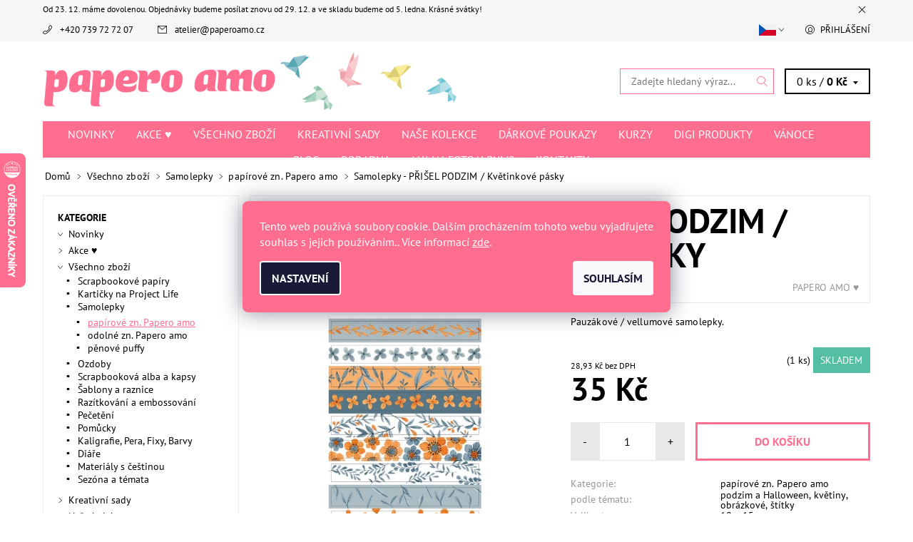

--- FILE ---
content_type: text/html; charset=utf-8
request_url: https://www.paperoamo.cz/papirove-samolepky-my-life-kit-9-10-kvetinkove-pasky/
body_size: 32540
content:
<!DOCTYPE html>
<html id="css" xml:lang='cs' lang='cs' class="external-fonts-loaded">
    <head>
        <link rel="preconnect" href="https://cdn.myshoptet.com" /><link rel="dns-prefetch" href="https://cdn.myshoptet.com" /><link rel="preload" href="https://cdn.myshoptet.com/prj/dist/master/cms/libs/jquery/jquery-1.11.3.min.js" as="script" />        <script>
dataLayer = [];
dataLayer.push({'shoptet' : {
    "pageId": 1994,
    "pageType": "productDetail",
    "currency": "CZK",
    "currencyInfo": {
        "decimalSeparator": ",",
        "exchangeRate": 1,
        "priceDecimalPlaces": 2,
        "symbol": "K\u010d",
        "symbolLeft": 0,
        "thousandSeparator": " "
    },
    "language": "cs",
    "projectId": 227939,
    "product": {
        "id": 24356,
        "guid": "0afe6c42-15dd-11ea-925c-ecf4bbd76e52",
        "hasVariants": false,
        "codes": [
            {
                "code": "PA0771",
                "quantity": "1",
                "stocks": [
                    {
                        "id": "ext",
                        "quantity": "1"
                    }
                ]
            }
        ],
        "code": "PA0771",
        "name": "Samolepky - P\u0158I\u0160EL PODZIM \/ Kv\u011btinkov\u00e9 p\u00e1sky",
        "appendix": "",
        "weight": "0",
        "manufacturer": "PAPERO AMO \u2665",
        "manufacturerGuid": "1EF5332BB75068FA8855DA0BA3DED3EE",
        "currentCategory": "V\u0161echno zbo\u017e\u00ed | Samolepky | pap\u00edrov\u00e9 zn. Papero amo",
        "currentCategoryGuid": "d37f16a1-e02e-11ed-90a3-2a01067a25a9",
        "defaultCategory": "V\u0161echno zbo\u017e\u00ed | Samolepky | pap\u00edrov\u00e9 zn. Papero amo",
        "defaultCategoryGuid": "d37f16a1-e02e-11ed-90a3-2a01067a25a9",
        "currency": "CZK",
        "priceWithVat": 35
    },
    "stocks": [
        {
            "id": "ext",
            "title": "Sklad",
            "isDeliveryPoint": 0,
            "visibleOnEshop": 1
        }
    ],
    "cartInfo": {
        "id": null,
        "freeShipping": false,
        "freeShippingFrom": null,
        "leftToFreeGift": {
            "formattedPrice": "0 K\u010d",
            "priceLeft": 0
        },
        "freeGift": false,
        "leftToFreeShipping": {
            "priceLeft": null,
            "dependOnRegion": null,
            "formattedPrice": null
        },
        "discountCoupon": [],
        "getNoBillingShippingPrice": {
            "withoutVat": 0,
            "vat": 0,
            "withVat": 0
        },
        "cartItems": [],
        "taxMode": "ORDINARY"
    },
    "cart": [],
    "customer": {
        "priceRatio": 1,
        "priceListId": 1,
        "groupId": null,
        "registered": false,
        "mainAccount": false
    }
}});
dataLayer.push({'cookie_consent' : {
    "marketing": "denied",
    "analytics": "denied"
}});
document.addEventListener('DOMContentLoaded', function() {
    shoptet.consent.onAccept(function(agreements) {
        if (agreements.length == 0) {
            return;
        }
        dataLayer.push({
            'cookie_consent' : {
                'marketing' : (agreements.includes(shoptet.config.cookiesConsentOptPersonalisation)
                    ? 'granted' : 'denied'),
                'analytics': (agreements.includes(shoptet.config.cookiesConsentOptAnalytics)
                    ? 'granted' : 'denied')
            },
            'event': 'cookie_consent'
        });
    });
});
</script>

<!-- Google Tag Manager -->
<script>(function(w,d,s,l,i){w[l]=w[l]||[];w[l].push({'gtm.start':
new Date().getTime(),event:'gtm.js'});var f=d.getElementsByTagName(s)[0],
j=d.createElement(s),dl=l!='dataLayer'?'&l='+l:'';j.async=true;j.src=
'https://www.googletagmanager.com/gtm.js?id='+i+dl;f.parentNode.insertBefore(j,f);
})(window,document,'script','dataLayer','GTM-MSQLMMT');</script>
<!-- End Google Tag Manager -->


        <meta http-equiv="content-type" content="text/html; charset=utf-8" />
        <title>Samolepky - PŘIŠEL PODZIM / Květinkové pásky, Papero amo</title>

        <meta name="viewport" content="width=device-width, initial-scale=1.0" />
        <meta name="format-detection" content="telephone=no" />

        
            <meta property="og:type" content="website"><meta property="og:site_name" content="paperoamo.cz"><meta property="og:url" content="https://www.paperoamo.cz/papirove-samolepky-my-life-kit-9-10-kvetinkove-pasky/"><meta property="og:title" content="Samolepky - PŘIŠEL PODZIM / Květinkové pásky, Papero amo"><meta name="author" content="Papero amo"><meta name="web_author" content="Shoptet.cz"><meta name="dcterms.rightsHolder" content="www.paperoamo.cz"><meta name="robots" content="index,follow"><meta property="og:image" content="https://cdn.myshoptet.com/usr/www.paperoamo.cz/user/shop/big/24356_ml-09-10-samolepky-3.jpg?5de677aa"><meta property="og:description" content="Samolepky - PŘIŠEL PODZIM / Květinkové pásky, Pauzákové / vellumové samolepky."><meta name="description" content="Samolepky - PŘIŠEL PODZIM / Květinkové pásky, Pauzákové / vellumové samolepky."><meta name="google-site-verification" content="759941425"><meta property="product:price:amount" content="35"><meta property="product:price:currency" content="CZK">
        


        
        <noscript>
            <style media="screen">
                #category-filter-hover {
                    display: block !important;
                }
            </style>
        </noscript>
        
    <link href="https://cdn.myshoptet.com/prj/dist/master/cms/templates/frontend_templates/shared/css/font-face/pt-sans.css" rel="stylesheet"><link href="https://cdn.myshoptet.com/prj/dist/master/shop/dist/font-shoptet-06.css.e6903393d3bd5aa27e58.css" rel="stylesheet">    <script>
    var oldBrowser = false;
    </script>
    <!--[if lt IE 9]>
        <script src="https://cdnjs.cloudflare.com/ajax/libs/html5shiv/3.7.3/html5shiv.js"></script>
        <script>
            var oldBrowser = '<strong>Upozornění!</strong> Používáte zastaralý prohlížeč, který již není podporován. Prosím <a href="https://www.whatismybrowser.com/" target="_blank" rel="nofollow">aktualizujte svůj prohlížeč</a> a zvyšte své UX.';
        </script>
    <![endif]-->

        <style>:root {--color-primary: #FF6D8F;--color-primary-h: 346;--color-primary-s: 100%;--color-primary-l: 71%;--color-primary-hover: #f6f6f6;--color-primary-hover-h: 0;--color-primary-hover-s: 0%;--color-primary-hover-l: 96%;--color-secondary: #FF6D8F;--color-secondary-h: 346;--color-secondary-s: 100%;--color-secondary-l: 71%;--color-secondary-hover: #FF6D8F;--color-secondary-hover-h: 346;--color-secondary-hover-s: 100%;--color-secondary-hover-l: 71%;--color-tertiary: #000000;--color-tertiary-h: 0;--color-tertiary-s: 0%;--color-tertiary-l: 0%;--color-tertiary-hover: #000000;--color-tertiary-hover-h: 0;--color-tertiary-hover-s: 0%;--color-tertiary-hover-l: 0%;--color-header-background: #ffffff;--template-font: "PT Sans";--template-headings-font: "PT Sans";--header-background-url: none;--cookies-notice-background: #1A1937;--cookies-notice-color: #F8FAFB;--cookies-notice-button-hover: #f5f5f5;--cookies-notice-link-hover: #27263f;--templates-update-management-preview-mode-content: "Náhled aktualizací šablony je aktivní pro váš prohlížeč."}</style>

        <style>:root {--logo-x-position: 10px;--logo-y-position: 10px;--front-image-x-position: 0px;--front-image-y-position: 0px;}</style>

        <link href="https://cdn.myshoptet.com/prj/dist/master/shop/dist/main-06.css.864c5a6d54b488b8ad20.css" rel="stylesheet" media="screen" />

        <link rel="stylesheet" href="https://cdn.myshoptet.com/prj/dist/master/cms/templates/frontend_templates/_/css/print.css" media="print" />
                            <link rel="shortcut icon" href="/favicon.ico" type="image/x-icon" />
                                    <link rel="canonical" href="https://www.paperoamo.cz/papirove-samolepky-my-life-kit-9-10-kvetinkove-pasky/" />
        
                    <link rel="alternate" hreflang="cs" href="https://www.paperoamo.cz/papirove-samolepky-my-life-kit-9-10-kvetinkove-pasky/" />
                    <link rel="alternate" hreflang="en" href="https://www.paperoamo.cz/en/papirove-samolepky-my-life-kit-9-10-kvetinkove-pasky/" />
                    <link rel="alternate" hreflang="de" href="https://www.paperoamo.cz/de/papirove-samolepky-my-life-kit-9-10-kvetinkove-pasky/" />
        
                    <link rel="alternate" hreflang="x-default" href="https://www.paperoamo.cz/papirove-samolepky-my-life-kit-9-10-kvetinkove-pasky/" />
        
            <script>
        var _hwq = _hwq || [];
        _hwq.push(['setKey', '53AFCE0DFD40E17E23B163FB070F5352']);
        _hwq.push(['setTopPos', '150']);
        _hwq.push(['showWidget', '21']);
        (function() {
            var ho = document.createElement('script');
            ho.src = 'https://cz.im9.cz/direct/i/gjs.php?n=wdgt&sak=53AFCE0DFD40E17E23B163FB070F5352';
            var s = document.getElementsByTagName('script')[0]; s.parentNode.insertBefore(ho, s);
        })();
    </script>

                
                    
                <script>var shoptet = shoptet || {};shoptet.abilities = {"about":{"generation":2,"id":"06"},"config":{"category":{"product":{"image_size":"detail_alt_1"}},"navigation_breakpoint":991,"number_of_active_related_products":2,"product_slider":{"autoplay":false,"autoplay_speed":3000,"loop":true,"navigation":true,"pagination":true,"shadow_size":0}},"elements":{"recapitulation_in_checkout":true},"feature":{"directional_thumbnails":false,"extended_ajax_cart":false,"extended_search_whisperer":false,"fixed_header":false,"images_in_menu":false,"product_slider":false,"simple_ajax_cart":true,"smart_labels":false,"tabs_accordion":false,"tabs_responsive":false,"top_navigation_menu":false,"user_action_fullscreen":false}};shoptet.design = {"template":{"name":"Soul","colorVariant":"06-six"},"layout":{"homepage":"catalog3","subPage":"catalog3","productDetail":"catalog3"},"colorScheme":{"conversionColor":"#FF6D8F","conversionColorHover":"#FF6D8F","color1":"#FF6D8F","color2":"#f6f6f6","color3":"#000000","color4":"#000000"},"fonts":{"heading":"PT Sans","text":"PT Sans"},"header":{"backgroundImage":null,"image":null,"logo":"https:\/\/www.paperoamo.czuser\/logos\/hlavicka_novy_web_test1_(1)-1.png","color":"#ffffff"},"background":{"enabled":false,"color":null,"image":null}};shoptet.config = {};shoptet.events = {};shoptet.runtime = {};shoptet.content = shoptet.content || {};shoptet.updates = {};shoptet.messages = [];shoptet.messages['lightboxImg'] = "Obrázek";shoptet.messages['lightboxOf'] = "z";shoptet.messages['more'] = "Více";shoptet.messages['cancel'] = "Zrušit";shoptet.messages['removedItem'] = "Položka byla odstraněna z košíku.";shoptet.messages['discountCouponWarning'] = "Zapomněli jste uplatnit slevový kupón. Pro pokračování jej uplatněte pomocí tlačítka vedle vstupního pole, nebo jej smažte.";shoptet.messages['charsNeeded'] = "Prosím, použijte minimálně 3 znaky!";shoptet.messages['invalidCompanyId'] = "Neplané IČ, povoleny jsou pouze číslice";shoptet.messages['needHelp'] = "Potřebujete pomoc?";shoptet.messages['showContacts'] = "Zobrazit kontakty";shoptet.messages['hideContacts'] = "Skrýt kontakty";shoptet.messages['ajaxError'] = "Došlo k chybě; obnovte prosím stránku a zkuste to znovu.";shoptet.messages['variantWarning'] = "Zvolte prosím variantu produktu.";shoptet.messages['chooseVariant'] = "Zvolte variantu";shoptet.messages['unavailableVariant'] = "Tato varianta není dostupná a není možné ji objednat.";shoptet.messages['withVat'] = "včetně DPH";shoptet.messages['withoutVat'] = "bez DPH";shoptet.messages['toCart'] = "Do košíku";shoptet.messages['emptyCart'] = "Prázdný košík";shoptet.messages['change'] = "Změnit";shoptet.messages['chosenBranch'] = "Zvolená pobočka";shoptet.messages['validatorRequired'] = "Povinné pole";shoptet.messages['validatorEmail'] = "Prosím vložte platnou e-mailovou adresu";shoptet.messages['validatorUrl'] = "Prosím vložte platnou URL adresu";shoptet.messages['validatorDate'] = "Prosím vložte platné datum";shoptet.messages['validatorNumber'] = "Vložte číslo";shoptet.messages['validatorDigits'] = "Prosím vložte pouze číslice";shoptet.messages['validatorCheckbox'] = "Zadejte prosím všechna povinná pole";shoptet.messages['validatorConsent'] = "Bez souhlasu nelze odeslat.";shoptet.messages['validatorPassword'] = "Hesla se neshodují";shoptet.messages['validatorInvalidPhoneNumber'] = "Vyplňte prosím platné telefonní číslo bez předvolby.";shoptet.messages['validatorInvalidPhoneNumberSuggestedRegion'] = "Neplatné číslo — navržený region: %1";shoptet.messages['validatorInvalidCompanyId'] = "Neplatné IČ, musí být ve tvaru jako %1";shoptet.messages['validatorFullName'] = "Nezapomněli jste příjmení?";shoptet.messages['validatorHouseNumber'] = "Prosím zadejte správné číslo domu";shoptet.messages['validatorZipCode'] = "Zadané PSČ neodpovídá zvolené zemi";shoptet.messages['validatorShortPhoneNumber'] = "Telefonní číslo musí mít min. 8 znaků";shoptet.messages['choose-personal-collection'] = "Prosím vyberte místo doručení u osobního odběru, není zvoleno.";shoptet.messages['choose-external-shipping'] = "Upřesněte prosím vybraný způsob dopravy";shoptet.messages['choose-ceska-posta'] = "Pobočka České Pošty není určena, zvolte prosím některou";shoptet.messages['choose-hupostPostaPont'] = "Pobočka Maďarské pošty není vybrána, zvolte prosím nějakou";shoptet.messages['choose-postSk'] = "Pobočka Slovenské pošty není zvolena, vyberte prosím některou";shoptet.messages['choose-ulozenka'] = "Pobočka Uloženky nebyla zvolena, prosím vyberte některou";shoptet.messages['choose-zasilkovna'] = "Pobočka Zásilkovny nebyla zvolena, prosím vyberte některou";shoptet.messages['choose-ppl-cz'] = "Pobočka PPL ParcelShop nebyla vybrána, vyberte prosím jednu";shoptet.messages['choose-glsCz'] = "Pobočka GLS ParcelShop nebyla zvolena, prosím vyberte některou";shoptet.messages['choose-dpd-cz'] = "Ani jedna z poboček služby DPD Parcel Shop nebyla zvolená, prosím vyberte si jednu z možností.";shoptet.messages['watchdogType'] = "Je zapotřebí vybrat jednu z možností u sledování produktu.";shoptet.messages['watchdog-consent-required'] = "Musíte zaškrtnout všechny povinné souhlasy";shoptet.messages['watchdogEmailEmpty'] = "Prosím vyplňte e-mail";shoptet.messages['privacyPolicy'] = 'Musíte souhlasit s ochranou osobních údajů';shoptet.messages['amountChanged'] = '(množství bylo změněno)';shoptet.messages['unavailableCombination'] = 'Není k dispozici v této kombinaci';shoptet.messages['specifyShippingMethod'] = 'Upřesněte dopravu';shoptet.messages['PIScountryOptionMoreBanks'] = 'Možnost platby z %1 bank';shoptet.messages['PIScountryOptionOneBank'] = 'Možnost platby z 1 banky';shoptet.messages['PIScurrencyInfoCZK'] = 'V měně CZK lze zaplatit pouze prostřednictvím českých bank.';shoptet.messages['PIScurrencyInfoHUF'] = 'V měně HUF lze zaplatit pouze prostřednictvím maďarských bank.';shoptet.messages['validatorVatIdWaiting'] = "Ověřujeme";shoptet.messages['validatorVatIdValid'] = "Ověřeno";shoptet.messages['validatorVatIdInvalid'] = "DIČ se nepodařilo ověřit, i přesto můžete objednávku dokončit";shoptet.messages['validatorVatIdInvalidOrderForbid'] = "Zadané DIČ nelze nyní ověřit, protože služba ověřování je dočasně nedostupná. Zkuste opakovat zadání později, nebo DIČ vymažte s vaši objednávku dokončete v režimu OSS. Případně kontaktujte prodejce.";shoptet.messages['validatorVatIdInvalidOssRegime'] = "Zadané DIČ nemůže být ověřeno, protože služba ověřování je dočasně nedostupná. Vaše objednávka bude dokončena v režimu OSS. Případně kontaktujte prodejce.";shoptet.messages['previous'] = "Předchozí";shoptet.messages['next'] = "Následující";shoptet.messages['close'] = "Zavřít";shoptet.messages['imageWithoutAlt'] = "Tento obrázek nemá popisek";shoptet.messages['newQuantity'] = "Nové množství:";shoptet.messages['currentQuantity'] = "Aktuální množství:";shoptet.messages['quantityRange'] = "Prosím vložte číslo v rozmezí %1 a %2";shoptet.messages['skipped'] = "Přeskočeno";shoptet.messages.validator = {};shoptet.messages.validator.nameRequired = "Zadejte jméno a příjmení.";shoptet.messages.validator.emailRequired = "Zadejte e-mailovou adresu (např. jan.novak@example.com).";shoptet.messages.validator.phoneRequired = "Zadejte telefonní číslo.";shoptet.messages.validator.messageRequired = "Napište komentář.";shoptet.messages.validator.descriptionRequired = shoptet.messages.validator.messageRequired;shoptet.messages.validator.captchaRequired = "Vyplňte bezpečnostní kontrolu.";shoptet.messages.validator.consentsRequired = "Potvrďte svůj souhlas.";shoptet.messages.validator.scoreRequired = "Zadejte počet hvězdiček.";shoptet.messages.validator.passwordRequired = "Zadejte heslo, které bude obsahovat min. 4 znaky.";shoptet.messages.validator.passwordAgainRequired = shoptet.messages.validator.passwordRequired;shoptet.messages.validator.currentPasswordRequired = shoptet.messages.validator.passwordRequired;shoptet.messages.validator.birthdateRequired = "Zadejte datum narození.";shoptet.messages.validator.billFullNameRequired = "Zadejte jméno a příjmení.";shoptet.messages.validator.deliveryFullNameRequired = shoptet.messages.validator.billFullNameRequired;shoptet.messages.validator.billStreetRequired = "Zadejte název ulice.";shoptet.messages.validator.deliveryStreetRequired = shoptet.messages.validator.billStreetRequired;shoptet.messages.validator.billHouseNumberRequired = "Zadejte číslo domu.";shoptet.messages.validator.deliveryHouseNumberRequired = shoptet.messages.validator.billHouseNumberRequired;shoptet.messages.validator.billZipRequired = "Zadejte PSČ.";shoptet.messages.validator.deliveryZipRequired = shoptet.messages.validator.billZipRequired;shoptet.messages.validator.billCityRequired = "Zadejte název města.";shoptet.messages.validator.deliveryCityRequired = shoptet.messages.validator.billCityRequired;shoptet.messages.validator.companyIdRequired = "Zadejte IČ.";shoptet.messages.validator.vatIdRequired = "Zadejte DIČ.";shoptet.messages.validator.billCompanyRequired = "Zadejte název společnosti.";shoptet.messages['loading'] = "Načítám…";shoptet.messages['stillLoading'] = "Stále načítám…";shoptet.messages['loadingFailed'] = "Načtení se nezdařilo. Zkuste to znovu.";shoptet.messages['productsSorted'] = "Produkty seřazeny.";shoptet.messages['formLoadingFailed'] = "Formulář se nepodařilo načíst. Zkuste to prosím znovu.";shoptet.messages.moreInfo = "Více informací";shoptet.config.showAdvancedOrder = true;shoptet.config.orderingProcess = {active: false,step: false};shoptet.config.documentsRounding = '3';shoptet.config.documentPriceDecimalPlaces = '0';shoptet.config.thousandSeparator = ' ';shoptet.config.decSeparator = ',';shoptet.config.decPlaces = '2';shoptet.config.decPlacesSystemDefault = '2';shoptet.config.currencySymbol = 'Kč';shoptet.config.currencySymbolLeft = '0';shoptet.config.defaultVatIncluded = 1;shoptet.config.defaultProductMaxAmount = 9999;shoptet.config.inStockAvailabilityId = -1;shoptet.config.defaultProductMaxAmount = 9999;shoptet.config.inStockAvailabilityId = -1;shoptet.config.cartActionUrl = '/action/Cart';shoptet.config.advancedOrderUrl = '/action/Cart/GetExtendedOrder/';shoptet.config.cartContentUrl = '/action/Cart/GetCartContent/';shoptet.config.stockAmountUrl = '/action/ProductStockAmount/';shoptet.config.addToCartUrl = '/action/Cart/addCartItem/';shoptet.config.removeFromCartUrl = '/action/Cart/deleteCartItem/';shoptet.config.updateCartUrl = '/action/Cart/setCartItemAmount/';shoptet.config.addDiscountCouponUrl = '/action/Cart/addDiscountCoupon/';shoptet.config.setSelectedGiftUrl = '/action/Cart/setSelectedGift/';shoptet.config.rateProduct = '/action/ProductDetail/RateProduct/';shoptet.config.customerDataUrl = '/action/OrderingProcess/step2CustomerAjax/';shoptet.config.registerUrl = '/registrace/';shoptet.config.agreementCookieName = 'site-agreement';shoptet.config.cookiesConsentUrl = '/action/CustomerCookieConsent/';shoptet.config.cookiesConsentIsActive = 1;shoptet.config.cookiesConsentOptAnalytics = 'analytics';shoptet.config.cookiesConsentOptPersonalisation = 'personalisation';shoptet.config.cookiesConsentOptNone = 'none';shoptet.config.cookiesConsentRefuseDuration = 7;shoptet.config.cookiesConsentName = 'CookiesConsent';shoptet.config.agreementCookieExpire = 30;shoptet.config.cookiesConsentSettingsUrl = '/cookies-settings/';shoptet.config.fonts = {"google":{"attributes":"400,700,900:latin-ext","families":["PT Sans"],"urls":["https:\/\/cdn.myshoptet.com\/prj\/dist\/master\/cms\/templates\/frontend_templates\/shared\/css\/font-face\/pt-sans.css"]},"custom":{"families":["shoptet"],"urls":["https:\/\/cdn.myshoptet.com\/prj\/dist\/master\/shop\/dist\/font-shoptet-06.css.e6903393d3bd5aa27e58.css"]}};shoptet.config.mobileHeaderVersion = '1';shoptet.config.fbCAPIEnabled = false;shoptet.config.fbPixelEnabled = true;shoptet.config.fbCAPIUrl = '/action/FacebookCAPI/';shoptet.content.regexp = /strana-[0-9]+[\/]/g;shoptet.content.colorboxHeader = '<div class="colorbox-html-content">';shoptet.content.colorboxFooter = '</div>';shoptet.customer = {};shoptet.csrf = shoptet.csrf || {};shoptet.csrf.token = 'csrf_SqjLXZPdb8b7a0b84250d9fc';shoptet.csrf.invalidTokenModal = '<div><h2>Přihlaste se prosím znovu</h2><p>Omlouváme se, ale Váš CSRF token pravděpodobně vypršel. Abychom mohli udržet Vaši bezpečnost na co největší úrovni potřebujeme, abyste se znovu přihlásili.</p><p>Děkujeme za pochopení.</p><div><a href="/login/?backTo=%2Fpapirove-samolepky-my-life-kit-9-10-kvetinkove-pasky%2F">Přihlášení</a></div></div> ';shoptet.csrf.formsSelector = 'csrf-enabled';shoptet.csrf.submitListener = true;shoptet.csrf.validateURL = '/action/ValidateCSRFToken/Index/';shoptet.csrf.refreshURL = '/action/RefreshCSRFTokenNew/Index/';shoptet.csrf.enabled = true;shoptet.config.googleAnalytics ||= {};shoptet.config.googleAnalytics.isGa4Enabled = true;shoptet.config.googleAnalytics.route ||= {};shoptet.config.googleAnalytics.route.ua = "UA";shoptet.config.googleAnalytics.route.ga4 = "GA4";shoptet.config.ums_a11y_category_page = true;shoptet.config.discussion_rating_forms = false;shoptet.config.ums_forms_redesign = false;shoptet.config.showPriceWithoutVat = '';shoptet.config.ums_a11y_login = false;</script>
        <script src="https://cdn.myshoptet.com/prj/dist/master/cms/libs/jquery/jquery-1.11.3.min.js"></script><script src="https://cdn.myshoptet.com/prj/dist/master/cms/libs/jquery/jquery-migrate-1.4.1.min.js"></script><script src="https://cdn.myshoptet.com/prj/dist/master/cms/libs/jquery/jquery-ui-1.8.24.min.js"></script>
    <script src="https://cdn.myshoptet.com/prj/dist/master/shop/dist/main-06.js.8c5f4d13342fcf9a0c71.js"></script>
<script src="https://cdn.myshoptet.com/prj/dist/master/shop/dist/shared-2g.js.aa13ef3ecca51cd89ec5.js"></script><script src="https://cdn.myshoptet.com/prj/dist/master/cms/libs/jqueryui/i18n/datepicker-cs.js"></script><script>if (window.self !== window.top) {const script = document.createElement('script');script.type = 'module';script.src = "https://cdn.myshoptet.com/prj/dist/master/shop/dist/editorPreview.js.e7168e827271d1c16a1d.js";document.body.appendChild(script);}</script>        <script>
            jQuery.extend(jQuery.cybergenicsFormValidator.messages, {
                required: "Povinné pole",
                email: "Prosím vložte platnou e-mailovou adresu",
                url: "Prosím vložte platnou URL adresu",
                date: "Prosím vložte platné datum",
                number: "Vložte číslo",
                digits: "Prosím vložte pouze číslice",
                checkbox: "Zadejte prosím všechna povinná pole",
                validatorConsent: "Bez souhlasu nelze odeslat.",
                password: "Hesla se neshodují",
                invalidPhoneNumber: "Vyplňte prosím platné telefonní číslo bez předvolby.",
                invalidCompanyId: 'Nevalidní IČ, musí mít přesně 8 čísel (před kratší IČ lze dát nuly)',
                fullName: "Nezapomněli jste příjmení?",
                zipCode: "Zadané PSČ neodpovídá zvolené zemi",
                houseNumber: "Prosím zadejte správné číslo domu",
                shortPhoneNumber: "Telefonní číslo musí mít min. 8 znaků",
                privacyPolicy: "Musíte souhlasit s ochranou osobních údajů"
            });
        </script>
                                    
                
        
        <!-- User include -->
                <!-- api 422(76) html code header -->
<link rel="stylesheet" href="https://cdn.myshoptet.com/usr/api2.dklab.cz/user/documents/_doplnky/odpocet/227939/1364/227939_1364.css" type="text/css" /><style>
        :root {            
            --dklab-countdown-category-text-color: #FFFFFF;
            --dklab-countdown-detail-text-color: #FFFFFF;
            --dklab-countdown-background-lower-color: #FF2E68;
            --dklab-countdown-background-upper-color: #FF2E68;
            --dklab-countdown-background-lower-color-detail: #FF2E68;
            --dklab-countdown-background-upper-color-detail: #FF2E68;
            --dklab-countdown-carousel-text-color: #FFFFFF;            
            --dklab-countdown-radius: 5px;
            --dklab-countdown-carousel-background-color: #2D58FF;
        }
        </style>
<!-- api 427(81) html code header -->
<link rel="stylesheet" href="https://cdn.myshoptet.com/usr/api2.dklab.cz/user/documents/_doplnky/instagram/227939/13/227939_13.css" type="text/css" /><style>
        :root {
            --dklab-instagram-header-color: #FF6D8F;  
            --dklab-instagram-header-background: #DDDDDD;  
            --dklab-instagram-font-weight: 700;
            --dklab-instagram-font-size: 180%;
            --dklab-instagram-logoUrl: url(https://cdn.myshoptet.com/usr/api2.dklab.cz/user/documents/_doplnky/instagram/img/psaci-cerna.png); 
            --dklab-instagram-logo-size-width: 141px;
            --dklab-instagram-logo-size-height: 40px;                        
            --dklab-instagram-hover-content: 0;                        
            --dklab-instagram-padding: 0px;                        
            --dklab-instagram-border-color: #888888;
            
        }
        </style>
<!-- api 428(82) html code header -->
<link rel="stylesheet" href="https://cdn.myshoptet.com/usr/api2.dklab.cz/user/documents/_doplnky/oblibene/227939/15/227939_15.css" type="text/css" /><style>
        :root {
            --dklab-favourites-flag-color: #FF6D8F;
            --dklab-favourites-flag-text-color: #FFFFFF;
            --dklab-favourites-add-text-color: #FF6D8F;            
            --dklab-favourites-remove-text-color: #FF6D8F;            
            --dklab-favourites-add-text-detail-color: #FF6D8F;            
            --dklab-favourites-remove-text-detail-color: #FF6D8F;            
            --dklab-favourites-header-icon-color: #FF6D8F;            
            --dklab-favourites-counter-color: #FF6D8F;            
        } </style>
<!-- api 1012(643) html code header -->
<style data-purpose="gopay-hiding-apple-pay">
	div[data-guid="2397c854-f842-11ec-a84f-002590dc5efc"] {
		display: none
	}
</style><style data-purpose="gopay-hiding-apple-pay">
	div[data-guid="2b5047cf-df93-11ee-9aba-f62a9e19e24e"] {
		display: none
	}
</style>
<!-- service 427(81) html code header -->
<link rel="stylesheet" href="https://cdn.myshoptet.com/usr/api2.dklab.cz/user/documents/_doplnky/instagram/font/instagramplus.css" type="text/css" />

<!-- service 619(267) html code header -->
<link href="https://cdn.myshoptet.com/usr/fvstudio.myshoptet.com/user/documents/addons/cartupsell.min.css?24.11.1" rel="stylesheet">
<!-- service 428(82) html code header -->
<style>
@font-face {
    font-family: 'oblibene';
    src:  url('https://cdn.myshoptet.com/usr/api2.dklab.cz/user/documents/_doplnky/oblibene/font/oblibene.eot?v1');
    src:  url('https://cdn.myshoptet.com/usr/api2.dklab.cz/user/documents/_doplnky/oblibene/font/oblibene.eot?v1#iefix') format('embedded-opentype'),
    url('https://cdn.myshoptet.com/usr/api2.dklab.cz/user/documents/_doplnky/oblibene/font/oblibene.ttf?v1') format('truetype'),
    url('https://cdn.myshoptet.com/usr/api2.dklab.cz/user/documents/_doplnky/oblibene/font/oblibene.woff?v1') format('woff'),
    url('https://cdn.myshoptet.com/usr/api2.dklab.cz/user/documents/_doplnky/oblibene/font/oblibene.svg?v1') format('svg');
    font-weight: normal;
    font-style: normal;
}
</style>
<script>
var dklabFavIndividual;
</script>
<!-- service 654(301) html code header -->
<!-- Prefetch Pobo Page Builder CDN  -->
<link rel="dns-prefetch" href="https://image.pobo.cz">
<link href="https://cdnjs.cloudflare.com/ajax/libs/lightgallery/2.7.2/css/lightgallery.min.css" rel="stylesheet">
<link href="https://cdnjs.cloudflare.com/ajax/libs/lightgallery/2.7.2/css/lg-thumbnail.min.css" rel="stylesheet">


<!-- © Pobo Page Builder  -->
<script>
 	  window.addEventListener("DOMContentLoaded", function () {
		  var po = document.createElement("script");
		  po.type = "text/javascript";
		  po.async = true;
		  po.dataset.url = "https://www.pobo.cz";
			po.dataset.cdn = "https://image.pobo.space";
      po.dataset.tier = "standard";
      po.fetchpriority = "high";
      po.dataset.key = btoa(window.location.host);
		  po.id = "pobo-asset-url";
      po.platform = "shoptet";
      po.synergy = false;
		  po.src = "https://image.pobo.space/assets/editor.js?v=13";

		  var s = document.getElementsByTagName("script")[0];
		  s.parentNode.insertBefore(po, s);
	  });
</script>





<!-- service 1462(1076) html code header -->
<link rel="stylesheet" href="https://cdn.myshoptet.com/usr/webotvurci.myshoptet.com/user/documents/plugin-product-interconnection/css/all.min.css?v=27"> 
<!-- service 1714(1298) html code header -->
<link 
rel="stylesheet" 
href="https://cdn.myshoptet.com/usr/dmartini.myshoptet.com/user/documents/upload/dmartini/blog_products/blog_products.min.css?160"
data-author="Dominik Martini" 
data-author-web="dmartini.cz">
<!-- project html code header -->
<meta name="google-site-verification" content="Bi2cvWYktqaCQzCrF8MALqSMPGxcwnRPS9EmxT-q198" />
<meta name="facebook-domain-verification" content="h76f918q84wass7oavcb1x198rdliz" />
<meta name="p:domain_verify" content="bbde55df79170950391a4ffa2e6f17a4"/>

<style>
@media screen and (min-width: 640px) {
	.navigation-wrap {
		text-align: center;
	}

	.navigation {
		float: none !important;
		display: inline-block;
	}
}

.categories .active > a {
	text-decoration: underline !important;
}

#a-home {
	display: none;
}

.icon-watchdog-before:before{
	content:url('/user/documents/upload/hlidaci pes_1.png');
}

.pr-list-flag-tip{background-color:#e9dc7b;}
.pr-list-flag-new{background-color:#82d7db;}
.message.success-message{background-color:#55bfa3;}

#tr-links div:nth-child(1),
#tr-links div:nth-child(2){display:none;} 

@media(max-width:640px){
	#tr-links { display: flex; }
}

.product-detail-description,
.product-detail-description p {
	font-size: 12pt;
}

#heurekaTableft {
	background-image: url('[data-uri]') !important;
}

.pr-list-detail {
	color: #000;
	border-color: #000;
	box-shadow: 0 0 0 2px #000 inset;
}

.siteCookies__form,
.siteCookies--bottom.siteCookies--scrolled {
	background-color:#FF6D8F;
}
.siteCookies__text,
.siteCookies__text a {
	color: white;
}

.flag-new {
	background-color: #FEB06C;
}

.flag-tip {
	background-color: #458C95;
}

.flag-action {
	background-color: #E73C60;
}

.free-shipping {
	background-color: #81C3CA;
}

#navigation {
	width: 100%;
}

</style>

<!-- Pinterest Tag -->
<script>
!function(e){if(!window.pintrk){window.pintrk = function () {
window.pintrk.queue.push(Array.prototype.slice.call(arguments))};var
  n=window.pintrk;n.queue=[],n.version="3.0";var
  t=document.createElement("script");t.async=!0,t.src=e;var
  r=document.getElementsByTagName("script")[0];
  r.parentNode.insertBefore(t,r)}}("https://s.pinimg.com/ct/core.js");
pintrk('load', '2612349500565', {em: '<user_email_address>'});
pintrk('page');
</script>
<noscript>
<img height="1" width="1" style="display:none;" alt=""
  src="https://ct.pinterest.com/v3/?event=init&tid=2612349500565&pd[em]=<hashed_email_address>&noscript=1" />
</noscript>
<!-- end Pinterest Tag -->



        <!-- /User include -->
                                <!-- Global site tag (gtag.js) - Google Analytics -->
    <script async src="https://www.googletagmanager.com/gtag/js?id=16797133503"></script>
    <script>
        
        window.dataLayer = window.dataLayer || [];
        function gtag(){dataLayer.push(arguments);}
        

                    console.debug('default consent data');

            gtag('consent', 'default', {"ad_storage":"denied","analytics_storage":"denied","ad_user_data":"denied","ad_personalization":"denied","wait_for_update":500});
            dataLayer.push({
                'event': 'default_consent'
            });
        
        gtag('js', new Date());

        
                gtag('config', 'G-7JFVWHG8MQ', {"groups":"GA4","send_page_view":false,"content_group":"productDetail","currency":"CZK","page_language":"cs"});
        
                gtag('config', 'AW-974331398', {"allow_enhanced_conversions":true});
        
                gtag('config', 'AW-16797133503', {"allow_enhanced_conversions":true});
        
        
        
        
                    gtag('event', 'page_view', {"send_to":"GA4","page_language":"cs","content_group":"productDetail","currency":"CZK"});
        
                gtag('set', 'currency', 'CZK');

        gtag('event', 'view_item', {
            "send_to": "UA",
            "items": [
                {
                    "id": "PA0771",
                    "name": "Samolepky - P\u0158I\u0160EL PODZIM \/ Kv\u011btinkov\u00e9 p\u00e1sky",
                    "category": "V\u0161echno zbo\u017e\u00ed \/ Samolepky \/ pap\u00edrov\u00e9 zn. Papero amo",
                                        "brand": "PAPERO AMO \u2665",
                                                            "price": 28.93
                }
            ]
        });
        
        
        
        
        
                    gtag('event', 'view_item', {"send_to":"GA4","page_language":"cs","content_group":"productDetail","value":28.93,"currency":"CZK","items":[{"item_id":"PA0771","item_name":"Samolepky - P\u0158I\u0160EL PODZIM \/ Kv\u011btinkov\u00e9 p\u00e1sky","item_brand":"PAPERO AMO \u2665","item_category":"V\u0161echno zbo\u017e\u00ed","item_category2":"Samolepky","item_category3":"pap\u00edrov\u00e9 zn. Papero amo","price":28.93,"quantity":1,"index":0}]});
        
        
        
        
        
        
        
        document.addEventListener('DOMContentLoaded', function() {
            if (typeof shoptet.tracking !== 'undefined') {
                for (var id in shoptet.tracking.bannersList) {
                    gtag('event', 'view_promotion', {
                        "send_to": "UA",
                        "promotions": [
                            {
                                "id": shoptet.tracking.bannersList[id].id,
                                "name": shoptet.tracking.bannersList[id].name,
                                "position": shoptet.tracking.bannersList[id].position
                            }
                        ]
                    });
                }
            }

            shoptet.consent.onAccept(function(agreements) {
                if (agreements.length !== 0) {
                    console.debug('gtag consent accept');
                    var gtagConsentPayload =  {
                        'ad_storage': agreements.includes(shoptet.config.cookiesConsentOptPersonalisation)
                            ? 'granted' : 'denied',
                        'analytics_storage': agreements.includes(shoptet.config.cookiesConsentOptAnalytics)
                            ? 'granted' : 'denied',
                                                                                                'ad_user_data': agreements.includes(shoptet.config.cookiesConsentOptPersonalisation)
                            ? 'granted' : 'denied',
                        'ad_personalization': agreements.includes(shoptet.config.cookiesConsentOptPersonalisation)
                            ? 'granted' : 'denied',
                        };
                    console.debug('update consent data', gtagConsentPayload);
                    gtag('consent', 'update', gtagConsentPayload);
                    dataLayer.push(
                        { 'event': 'update_consent' }
                    );
                }
            });
        });
    </script>

                <!-- Facebook Pixel Code -->
<script type="text/plain" data-cookiecategory="analytics">
!function(f,b,e,v,n,t,s){if(f.fbq)return;n=f.fbq=function(){n.callMethod?
            n.callMethod.apply(n,arguments):n.queue.push(arguments)};if(!f._fbq)f._fbq=n;
            n.push=n;n.loaded=!0;n.version='2.0';n.queue=[];t=b.createElement(e);t.async=!0;
            t.src=v;s=b.getElementsByTagName(e)[0];s.parentNode.insertBefore(t,s)}(window,
            document,'script','//connect.facebook.net/en_US/fbevents.js');
$(document).ready(function(){
fbq('set', 'autoConfig', 'false', '617050495919232')
fbq("init", "617050495919232", {}, { agent:"plshoptet" });
fbq("track", "PageView",{}, {"eventID":"9ca00016cbda80c72ad00561442397cc"});
window.dataLayer = window.dataLayer || [];
dataLayer.push({"fbpixel": "loaded","event": "fbloaded"});
fbq("track", "ViewContent", {"content_category":"V\u0161echno zbo\u017e\u00ed \/ Samolepky \/ pap\u00edrov\u00e9 zn. Papero amo","content_type":"product","content_name":"Samolepky - P\u0158I\u0160EL PODZIM \/ Kv\u011btinkov\u00e9 p\u00e1sky","content_ids":["PA0771"],"value":"28.93","currency":"CZK","base_id":24356,"category_path":["V\u0161echno zbo\u017e\u00ed","Samolepky","pap\u00edrov\u00e9 zn. Papero amo"]}, {"eventID":"9ca00016cbda80c72ad00561442397cc"});
});
</script>
<noscript>
<img height="1" width="1" style="display:none" src="https://www.facebook.com/tr?id=617050495919232&ev=PageView&noscript=1"/>
</noscript>
<!-- End Facebook Pixel Code -->

                                <script>
    (function(t, r, a, c, k, i, n, g) { t['ROIDataObject'] = k;
    t[k]=t[k]||function(){ (t[k].q=t[k].q||[]).push(arguments) },t[k].c=i;n=r.createElement(a),
    g=r.getElementsByTagName(a)[0];n.async=1;n.src=c;g.parentNode.insertBefore(n,g)
    })(window, document, 'script', '//www.heureka.cz/ocm/sdk.js?source=shoptet&version=2&page=product_detail', 'heureka', 'cz');

    heureka('set_user_consent', 0);
</script>
                    </head>
    <body class="desktop id-1994 in-samolepky-3-2 template-06 type-product type-detail page-detail ajax-add-to-cart">
<!-- Google Tag Manager (noscript) -->
<noscript><iframe src="https://www.googletagmanager.com/ns.html?id=GTM-MSQLMMT"
height="0" width="0" style="display:none;visibility:hidden"></iframe></noscript>
<!-- End Google Tag Manager (noscript) -->

    <div class="site-msg information small-12">
        <div class="row small-12">
            <div class="column">
                <div class="text">
                    Od 23. 12. máme dovolenou. Objednávky budeme posílat znovu od 29. 12. a ve skladu budeme od 5. ledna. Krásné svátky!
                </div>

                <div class="close js-close-information-msg"></div>
            </div>
        </div>
    </div>
<div id="main-wrapper"><div id="main-wrapper-in"><header id="header"><div class="header-info-wrap">
    <div class="row">
                                    
                <ul class="header-contacts list-inline large-6 medium-6 small-12 columns">
                                                                                                            <li class="header-phone menu-element-link icon-phone-before">
                            <a href="tel:+420739727207" title="Telefon">+420 739 72 72 07</a>
                        </li>
                                                                <li class="header-email menu-element-link icon-mail-before">
                                                            <a href="mailto:atelier&#64;paperoamo.cz">atelier<!---->&#64;<!---->paperoamo.cz</a>
                                                    </li>
                                    </ul><ul class="currency-switcher large-6 medium-6 small-6 columns text-right list-inline currency-switcher--languages">
            
                                                                    <li class="currency menu-element-wrap menu-element-link currency--languages">
                        <div class="active icon-arrow-down-after">
                            <svg aria-hidden="true" style="position: absolute; width: 0; height: 0; overflow: hidden;" version="1.1" xmlns="http://www.w3.org/2000/svg" xmlns:xlink="http://www.w3.org/1999/xlink"><defs><symbol id="shp-flag-CZ" viewBox="0 0 32 32"><title>CZ</title><path fill="#0052b4" style="fill: var(--color20, #0052b4)" d="M0 5.334h32v21.333h-32v-21.333z"></path><path fill="#d80027" style="fill: var(--color19, #d80027)" d="M32 16v10.666h-32l13.449-10.666z"></path><path fill="#f0f0f0" style="fill: var(--color21, #f0f0f0)" d="M32 5.334v10.666h-18.551l-13.449-10.666z"></path></symbol><symbol id="shp-flag-GB" viewBox="0 0 32 32"><title>GB</title><path fill="#f0f0f0" style="fill: var(--color21, #f0f0f0)" d="M0 5.333h32v21.334h-32v-21.334z"></path><path fill="#d80027" style="fill: var(--color19, #d80027)" d="M18 5.333h-4v8.667h-14v4h14v8.667h4v-8.667h14v-4h-14z"></path><path fill="#0052b4" style="fill: var(--color20, #0052b4)" d="M24.612 19.71l7.388 4.105v-4.105z"></path><path fill="#0052b4" style="fill: var(--color20, #0052b4)" d="M19.478 19.71l12.522 6.957v-1.967l-8.981-4.989z"></path><path fill="#0052b4" style="fill: var(--color20, #0052b4)" d="M28.665 26.666l-9.186-5.104v5.104z"></path><path fill="#f0f0f0" style="fill: var(--color21, #f0f0f0)" d="M19.478 19.71l12.522 6.957v-1.967l-8.981-4.989z"></path><path fill="#d80027" style="fill: var(--color19, #d80027)" d="M19.478 19.71l12.522 6.957v-1.967l-8.981-4.989z"></path><path fill="#0052b4" style="fill: var(--color20, #0052b4)" d="M5.646 19.71l-5.646 3.137v-3.137z"></path><path fill="#0052b4" style="fill: var(--color20, #0052b4)" d="M12.522 20.594v6.072h-10.929z"></path><path fill="#d80027" style="fill: var(--color19, #d80027)" d="M8.981 19.71l-8.981 4.989v1.967l12.522-6.957z"></path><path fill="#0052b4" style="fill: var(--color20, #0052b4)" d="M7.388 12.29l-7.388-4.105v4.105z"></path><path fill="#0052b4" style="fill: var(--color20, #0052b4)" d="M12.522 12.29l-12.522-6.957v1.967l8.981 4.989z"></path><path fill="#0052b4" style="fill: var(--color20, #0052b4)" d="M3.335 5.333l9.186 5.104v-5.104z"></path><path fill="#f0f0f0" style="fill: var(--color21, #f0f0f0)" d="M12.522 12.29l-12.522-6.957v1.967l8.981 4.989z"></path><path fill="#d80027" style="fill: var(--color19, #d80027)" d="M12.522 12.29l-12.522-6.957v1.967l8.981 4.989z"></path><path fill="#0052b4" style="fill: var(--color20, #0052b4)" d="M26.354 12.29l5.646-3.137v3.137z"></path><path fill="#0052b4" style="fill: var(--color20, #0052b4)" d="M19.478 11.405v-6.072h10.929z"></path><path fill="#d80027" style="fill: var(--color19, #d80027)" d="M23.019 12.29l8.981-4.989v-1.967l-12.522 6.957z"></path></symbol><symbol id="shp-flag-DE" viewBox="0 0 32 32"><title>DE</title><path fill="#d80027" style="fill: var(--color19, #d80027)" d="M0 5.333h32v21.334h-32v-21.334z"></path><path fill="#000" style="fill: var(--color9, #000)" d="M0 5.333h32v7.111h-32v-7.111z"></path><path fill="#ffda44" style="fill: var(--color17, #ffda44)" d="M0 19.555h32v7.111h-32v-7.111z"></path></symbol></defs></svg>
                            <svg class="shp-flag shp-flag-CZ">
                                <use xlink:href="#shp-flag-CZ"></use>
                            </svg>
                        </div>
                        <ul class="menu-element-submenu align-left hover-hidden">
                                                            <li class="dropdown__item dropdown__item--title">Měna</li>
                                                                    <li>
                                        <a href="/action/Currency/changeCurrency/?currencyCode=CZK" class="icon-arrow-right-before currency--link" title="CZK" rel="nofollow">CZK</a>
                                    </li>
                                                                    <li>
                                        <a href="/action/Currency/changeCurrency/?currencyCode=EUR" class="icon-arrow-right-before currency--link" title="EUR" rel="nofollow">EUR</a>
                                    </li>
                                                                                        <li class="dropdown__item dropdown__item--title">Jazyky</li>
                                                            <li>
                                    <a href="/action/Language/changeLanguage/?language=cs" class="icon-arrow-right-before currency--link" title="Čeština" rel="nofollow">Čeština</a>
                                </li>
                                                            <li>
                                    <a href="/action/Language/changeLanguage/?language=en" class="icon-arrow-right-before currency--link" title="English" rel="nofollow">English</a>
                                </li>
                                                            <li>
                                    <a href="/action/Language/changeLanguage/?language=de" class="icon-arrow-right-before currency--link" title="Deutsch" rel="nofollow">Deutsch</a>
                                </li>
                                                    </ul>
                    </li>
                            
            
                                <li id="top-links">
                                             <ul class="responsive-mobile-hidden box-account-links list-inline"><li class="menu-element-link icon-login-before"><a class="icon-account-login" href="/login/?backTo=%2Fpapirove-samolepky-my-life-kit-9-10-kvetinkove-pasky%2F" title="Přihlášení" data-testid="signin" rel="nofollow">Přihlášení</a></li></ul>
                </li>
            
        </ul>
    </div>
</div>

<div class="row">
    <div class="columns">
        <div class="header-in-wrap valign-middle-block large-12 medium-12 small-12">
            
                                                <div class="large-6 medium-6 small-12 columns">
                                                             <a href="/" id="logo" class="clearfix" title="Papero amo" data-testid="linkWebsiteLogo"><img src="https://cdn.myshoptet.com/usr/www.paperoamo.cz/user/logos/hlavicka_novy_web_test1_(1)-1.png" alt="Papero amo" /></a>
                </div><ul class="header-in large-6 medium-6 small-12 columns text-right list-inline valign-top-inline">
                
                                        <li class="header-seachform-wrap" itemscope itemtype="https://schema.org/WebSite">
                        <meta itemprop="headline" content="papírové zn. Papero amo"/>
<meta itemprop="url" content="https://www.paperoamo.cz"/>
        <meta itemprop="text" content="Samolepky - PŘIŠEL PODZIM / Květinkové pásky, Pauzákové / vellumové samolepky."/>

                        <form class="search-whisperer-wrap search-whisperer-wrap-v1" action="/action/ProductSearch/prepareString/" method="post" itemprop="potentialAction" itemscope itemtype="https://schema.org/SearchAction" data-testid="searchForm">
                            <fieldset>
                                <meta itemprop="target" content="https://www.paperoamo.cz/vyhledavani/?string={string}"/>
                                <input type="hidden" name="language" value="cs" />
                                <input type="search" name="string" itemprop="query-input" class="query-input s-word" placeholder="Zadejte hledaný výraz..." autocomplete="off" data-testid="searchInput" /><button type="submit" class="search-submit icon-magnifier-after" value="Hledat" data-testid="searchBtn"></button>
                                <div class="search-whisperer-container-js"></div>
                                <div class="search-notice large-12 medium-12 small-12" data-testid="searchMsg">Prosím, použijte minimálně 3 znaky!</div>
                            </fieldset>
                        </form>
                    </li><li class="header-cart-wrap icon-filled-arrow-down-after menu-element-wrap place-cart-here"><div id="header-cart-wrapper" class="header-cart-wrapper menu-element-wrap">
    <a href="/kosik/" id="header-cart" class="header-cart" data-testid="headerCart" rel="nofollow">
        
        
    <span class="responsive-mobile-visible responsive-all-hidden header-cart-pieces" data-testid="headerCartCount">0 ks / </span>

        <strong class="header-cart-price" data-testid="headerCartPrice">
            0 Kč
        </strong>
    </a>

    <div id="cart-recapitulation" class="cart-recapitulation menu-element-submenu align-right hover-hidden" data-testid="popupCartWidget">
                    <div class="cart-reca-single darken tac" data-testid="cartTitle">
                Váš nákupní košík je prázdný            </div>
            </div>
</div>
</li>
                
            </ul>
            <a href="/login/?backTo=%2Fpapirove-samolepky-my-life-kit-9-10-kvetinkove-pasky%2F" class="mobile-login visible-for-small-only icon-login-before" title="Přihlášení" data-testid="signin" rel="nofollow"></a>
        </div>
        
                             <nav id="menu" class="navigation-wrap clearfix"><ul class="navigation list-inline valign-top-inline left"><li class="first-line"><a href="/" id="a-home" class="menu-element-link" data-testid="headerMenuItem">Úvodní stránka</a></li><li class="menu-item-897"><a href="/novinky/" class="menu-element-link" data-testid="headerMenuItem">
    Novinky
</a>
</li><li class="menu-item-706"><a href="/sleva/" class="menu-element-link" data-testid="headerMenuItem">
    Akce ♥
</a>
</li><li class="menu-item-694"><a href="/cely-sortiment/" class="menu-element-link" data-testid="headerMenuItem">
    Všechno zboží
</a>
</li><li class="menu-item-697"><a href="/kity-pro-scrapbooking/" class="menu-element-link" data-testid="headerMenuItem">
    Kreativní sady
</a>
</li><li class="menu-item-700"><a href="/nase-kolekce/" class="menu-element-link" data-testid="headerMenuItem">
    Naše kolekce
</a>
</li><li class="menu-item-1547"><a href="/darkove-poukazy/" class="menu-element-link" data-testid="headerMenuItem">
    Dárkové poukazy
</a>
</li><li class="menu-item-2081"><a href="/kurzy/" class="menu-element-link" data-testid="headerMenuItem">
    Kurzy
</a>
</li><li class="menu-item-2123"><a href="/digi-produkty/" class="menu-element-link" data-testid="headerMenuItem">
    Digi produkty
</a>
</li><li class="menu-item-1260"><a href="/vanoce/" class="menu-element-link" target="_blank" data-testid="headerMenuItem">
    Vánoce
</a>
</li><li class="menu-item-external-30"><a href="http://www.paperoamo.blogspot.com/" class="menu-element-link" data-testid="headerMenuItem">
    BLOG
</a>
</li><li class="menu-item-741 valign-top-inline menu-element-wrap">    <span class="icon-arrow-right-before mobile-menu-element-link"></span>
<a href="/blog-2/" class="menu-element-link" target="_blank" data-testid="headerMenuItem">
    PORADNA
</a>
                <ul class="menu-element-submenu align-left hover-hidden">
                            <li>
                    <a href="/blog-2/ceske-vanocni-text-overlays/" class="icon-arrow-right-before" data-image="https://cdn.myshoptet.com/usr/www.paperoamo.cz/user/articles/images/vanocni_text_overlays_ceske.jpg">České vánoční text overlays</a>
                </li>
                            <li>
                    <a href="/blog-2/napady-na-adventni-kalendare-pro-kreativce--hotove-kalendare-s-prekvapenim-i-diy-adventni-kalendare-pro-deti-i-dospele/" class="icon-arrow-right-before" data-image="https://cdn.myshoptet.com/usr/www.paperoamo.cz/user/articles/images/adventni-kalendar-krabickovy_2.jpeg">Nápady na adventní kalendáře pro kreativce: Hotové kalendáře s překvapením i DIY adventní kalendáře pro děti i dospělé</a>
                </li>
                            <li>
                    <a href="/blog-2/metalicke-reaktivni-folie-k-aplikaci-za-horka--jak-se-v-nich-vyznat/" class="icon-arrow-right-before" data-image="https://cdn.myshoptet.com/usr/www.paperoamo.cz/user/articles/images/horka-razba-metalicke-folie-k-aplikaci.za_horka.jpg">Metalické reaktivní fólie k aplikaci za horka: Jak se v nich vyznat?</a>
                </li>
                            <li>
                    <a href="/blog-2/jak-si-vybrat-rezacku/" class="icon-arrow-right-before" data-image="https://cdn.myshoptet.com/usr/www.paperoamo.cz/user/articles/images/jak-vybrat-rezacku-na-papir.jpeg">Jak vybrat řezačku na papír?</a>
                </li>
                            <li>
                    <a href="/blog-2/jak-udelat-voskovou-pecet--navod-pro-zacatecniky/" class="icon-arrow-right-before" data-image="https://cdn.myshoptet.com/usr/www.paperoamo.cz/user/articles/images/jak-udelat-voskovou-pecet.jpeg">Jak udělat voskovou pečeť? Návod pro začátečníky</a>
                </li>
                            <li>
                    <a href="/blog-2/co-je-hybridni-scrapbooking/" class="icon-arrow-right-before" data-image="https://cdn.myshoptet.com/usr/www.paperoamo.cz/user/articles/images/hybridni-scrabooking-digitalni-1.jpg">Co je hybridní scrapbooking?</a>
                </li>
                            <li>
                    <a href="/blog-2/jak-pouzit-digitalni-napisy--jednoduchy-navod/" class="icon-arrow-right-before" data-image="https://cdn.myshoptet.com/usr/www.paperoamo.cz/user/articles/images/navod-ceske-digitalni-napisy.jpg">Jak použít digitální nápisy? Jednoduchý návod</a>
                </li>
                            <li>
                    <a href="/blog-2/gramaz-papiru--jak-vybrat-tu-spravnou-pro-tvuj-projekt/" class="icon-arrow-right-before" data-image="https://cdn.myshoptet.com/usr/www.paperoamo.cz/user/articles/images/gramaz-papiru.jpg">Gramáž papíru: Jak vybrat tu správnou pro tvůj projekt?</a>
                </li>
                            <li>
                    <a href="/blog-2/jak-vybrat-vyrezavaci-strojek--prakticky-pruvodce-pro-kreativce/" class="icon-arrow-right-before" data-image="https://cdn.myshoptet.com/usr/www.paperoamo.cz/user/articles/images/vyrezavaci-sablony-organizace.jpeg">Jak vybrat vyřezávací strojek? Praktický průvodce pro kreativce</a>
                </li>
                            <li>
                    <a href="https://paperoamo.blogspot.com/2021/02/jak-na-fotky-ve-scrapbookingu-cast.html" class="icon-arrow-right-before" data-image="https://cdn.myshoptet.com/usr/www.paperoamo.cz/user/articles/images/jak-na-fotky-do-fotoalba.jpg">Jak na fotky do scrapbook alba?</a>
                </li>
                            <li>
                    <a href="http://paperoamo.blogspot.com/2018/03/scrapbookova-alba-jak-si-vybrat.html" class="icon-arrow-right-before" data-image="https://cdn.myshoptet.com/usr/www.paperoamo.cz/user/articles/images/jak-vybrat-fotoalbum.jpeg">Jak si vybrat scrapbookové album?</a>
                </li>
                            <li>
                    <a href="http://paperoamo.blogspot.com/2017/04/scrapbooking-layout-serial-ii.html" class="icon-arrow-right-before" data-image="https://cdn.myshoptet.com/usr/www.paperoamo.cz/user/articles/images/vzorovane-scrapbook-papiry.jpeg">Jak na vzorované papíry?</a>
                </li>
                            <li>
                    <a href="http://paperoamo.blogspot.com/2017/11/pomuckovy-serial-cim-strihat-rezat.html" class="icon-arrow-right-before" data-image="https://cdn.myshoptet.com/usr/www.paperoamo.cz/user/articles/images/cim-striha-rezat-scrapbooking.jpeg">Čím stříhat a řezat?</a>
                </li>
                    </ul>
    </li><li class="menu-item-1350"><a href="/jak-zacit-se-scrapbookingem/" class="menu-element-link" data-testid="headerMenuItem">
    JAK NA FOTOALBUM?
</a>
</li><li class="menu-item-29"><a href="/kontakty/" class="menu-element-link" data-testid="headerMenuItem">
    KONTAKTY
</a>
</li></ul><div id="menu-helper-wrapper" class="menu-helper-wrap menu-element-wrap right"><div id="menu-helper" class="menu-helper" data-testid="hamburgerMenu"><span class="menu-helper-line line-1"></span><span class="menu-helper-line line-2"></span><span class="menu-helper-line line-3"></span></div><ul id="menu-helper-box" class="menu-element-submenu align-right hidden-js hover-hidden"></ul></div></nav>
        
        <script>
            $(document).ready(function() {
                checkSearchForm($('.search-whisperer-wrap'), "Prosím, použijte minimálně 3 znaky!");
            });
            var userOptions = {
                carousel : {
                    stepTimer : 3500,
                    fadeTimer : 900
                }
            };
        </script>
        
    </div>
</div>
</header><div id="main" class="row"><div id="main-in" class="large-12 medium-12 small-12 columns"><div id="main-in-in"><div id="content">    <p id="navigation" class="bread-navigation" itemscope itemtype="https://schema.org/BreadcrumbList">
                                                                                                        <span id="navigation-first" class="icon-arrow-right-after" data-basetitle="Papero amo" itemprop="itemListElement" itemscope itemtype="https://schema.org/ListItem">
                    <a href="/" title="Papero amo - nejkrásnější internetové papírnictví" itemprop="item">
                        <span itemprop="name">Domů</span>                    </a>
                    <meta itemprop="position" content="1" />
                </span>
                                                        <span id="navigation-1" class="icon-arrow-right-after" itemprop="itemListElement" itemscope itemtype="https://schema.org/ListItem">
                        <a href="/cely-sortiment/" title="Všechno zboží" itemprop="item"><span itemprop="name">Všechno zboží</span></a>
                        <meta itemprop="position" content="2" />
                    </span>
                                                        <span id="navigation-2" class="icon-arrow-right-after" itemprop="itemListElement" itemscope itemtype="https://schema.org/ListItem">
                        <a href="/samolepky/" title="Samolepky" itemprop="item"><span itemprop="name">Samolepky</span></a>
                        <meta itemprop="position" content="3" />
                    </span>
                                                        <span id="navigation-3" class="icon-arrow-right-after" itemprop="itemListElement" itemscope itemtype="https://schema.org/ListItem">
                        <a href="/samolepky-3-2/" title="papírové zn. Papero amo" itemprop="item"><span itemprop="name">papírové zn. Papero amo</span></a>
                        <meta itemprop="position" content="4" />
                    </span>
                                                                            <span id="navigation-4" itemprop="itemListElement" itemscope itemtype="https://schema.org/ListItem">
                        <meta itemprop="item" content="https://www.paperoamo.cz/papirove-samolepky-my-life-kit-9-10-kvetinkove-pasky/" />
                        <meta itemprop="position" content="5" />
                        <span itemprop="name" data-title="Samolepky - PŘIŠEL PODZIM / Květinkové pásky">Samolepky - PŘIŠEL PODZIM / Květinkové pásky</span>
                    </span>
                            </p>
<div class="large-12 medium-12 small-12 left"><main id="content-in" class="large-9 medium-9 small-12 right">



    
<div itemscope itemtype="https://schema.org/Product" class="p-detail-inner">
    <meta itemprop="url" content="https://www.paperoamo.cz/papirove-samolepky-my-life-kit-9-10-kvetinkove-pasky/" />
    <meta itemprop="image" content="https://cdn.myshoptet.com/usr/www.paperoamo.cz/user/shop/big/24356_ml-09-10-samolepky-3.jpg?5de677aa" />
            <meta itemprop="description" content="Pauzákové / vellumové samolepky." />
                <span class="js-hidden" itemprop="manufacturer" itemscope itemtype="https://schema.org/Organization">
            <meta itemprop="name" content="PAPERO AMO ♥" />
        </span>
        <span class="js-hidden" itemprop="brand" itemscope itemtype="https://schema.org/Brand">
            <meta itemprop="name" content="PAPERO AMO ♥" />
        </span>
                                        
    
                    
                                                            
    <div id="product-detail-h1" class="product-detail-name-wrap" data-testid="textProductName">

        
        <h1 class="product-detail-name" itemprop="name">Samolepky - PŘIŠEL PODZIM / Květinkové pásky</h1>

        <div class="product-detail-name-info table-cell-grid">
            <div>
                                    <span class="td-code">
                            <span class="variant-code">PA0771</span>
                    </span>
                            </div>
                            <div class="no-print">
    <div class="rating stars-wrapper product-detail-rating" " data-testid="wrapRatingAverageStars">
            
<span class="stars star-list">
                                                <a class="star star-on show-tooltip" title="            Hodnocení:
            5/5
    &lt;br /&gt;
                    Pro možnost hodnocení se prosím přihlašte            "
                   ></a>
                    
                                                <a class="star star-on show-tooltip" title="            Hodnocení:
            5/5
    &lt;br /&gt;
                    Pro možnost hodnocení se prosím přihlašte            "
                   ></a>
                    
                                                <a class="star star-on show-tooltip" title="            Hodnocení:
            5/5
    &lt;br /&gt;
                    Pro možnost hodnocení se prosím přihlašte            "
                   ></a>
                    
                                                <a class="star star-on show-tooltip" title="            Hodnocení:
            5/5
    &lt;br /&gt;
                    Pro možnost hodnocení se prosím přihlašte            "
                   ></a>
                    
                                                <a class="star star-on show-tooltip" title="            Hodnocení:
            5/5
    &lt;br /&gt;
                    Pro možnost hodnocení se prosím přihlašte            "
                   ></a>
                    
    </span>
            <span class="stars-label">
                                1 hodnocení
                    </span>
    </div>
</div>
                        <div class="text-right">
                                    <a href="/znacka/papero-amo/" title="PAPERO AMO ♥" data-testid="productCardBrandName">PAPERO AMO ♥</a>
                                                </div>
        </div>
    </div>

    <form action="/action/Cart/addCartItem/" method="post" class="p-action csrf-enabled" id="product-detail-form" data-testid="formProduct">
        <fieldset>
                        <meta itemprop="category" content="Úvodní stránka &gt; Všechno zboží &gt; Samolepky &gt; papírové zn. Papero amo &gt; Samolepky - PŘIŠEL PODZIM / Květinkové pásky" />
            <input type="hidden" name="productId" value="24356" />
                            <input type="hidden" name="priceId" value="27488" />
                        <input type="hidden" name="language" value="cs" />

            <table id="t-product-detail" data-testid="gridProductItem">
                <tbody>
                    <tr>
                        <td id="td-product-images" class="large-6 medium-6 small-12 left breaking-table">

                            
    <div id="product-images">
        
                                                                
        <div class="zoom-small-image large-12 medium-12 small-12 right">
            
                        <div style="top: 0px; position: relative;" id="wrap" class="">
                                    <a href="https://cdn.myshoptet.com/usr/www.paperoamo.cz/user/shop/big/24356_ml-09-10-samolepky-3.jpg?5de677aa" id="gallery-image" data-gallery="lightbox[gallery]" data-testid="mainImage">
                
                                        <img src="https://cdn.myshoptet.com/usr/www.paperoamo.cz/user/shop/detail_alt_1/24356_ml-09-10-samolepky-3.jpg?5de677aa" alt="ML 09 10 samolepky 3" class="large-12 medium-12 small-12 left" />

                                    </a>
                            </div>
                    </div>

                                                    
        
    </div>

                        </td>
                        <td id="td-product-detail" class="vat large-6 medium-6 left breaking-table">
                            
                                                            <div id="short-description" class="product-detail-short-descr" data-testid="productCardShortDescr">
                                    <p>Pauzákové / vellumové samolepky.</p>
                                </div>
                                                        
    <div id="product-detail" class="product-detail-main-info">
        <ul class="list-inline valign-middle-inline"><li class="large-7 medium-7 small-7"><div class="pr-list-prices-wrap large-12 medium-12 small-12"><br /><span class="td-additional-price">                28,93 Kč
    

    bez DPH</span></div></li><li class="large-5 medium-5 small-5 product-detail-availability">    <span class="availability-amount" data-testid="numberAvailabilityAmount">(1 ks)</span>
<span class="pr-list-flag valign-middle-inline" style="background-color:#009901" data-testid="labelAvailability">Skladem</span>                                    </li></ul>
                            <div class="price-final product-detail-final-price-wrap">
                <strong class="product-detail-final-price" data-testid="productCardPrice">
                    <meta itemprop="productID" content="24356" /><meta itemprop="identifier" content="0afe6c42-15dd-11ea-925c-ecf4bbd76e52" /><span itemprop="aggregateRating" itemscope itemtype="https://schema.org/AggregateRating"><meta itemprop="bestRating" content="5" /><meta itemprop="worstRating" content="1" /><meta itemprop="ratingValue" content="5" /><meta itemprop="ratingCount" content="1" /></span><meta itemprop="sku" content="PA0771" /><span itemprop="offers" itemscope itemtype="https://schema.org/Offer"><link itemprop="availability" href="https://schema.org/InStock" /><meta itemprop="url" content="https://www.paperoamo.cz/papirove-samolepky-my-life-kit-9-10-kvetinkove-pasky/" />            
    <meta itemprop="price" content="35.00" />
    <meta itemprop="priceCurrency" content="CZK" />
    
    <link itemprop="itemCondition" href="https://schema.org/NewCondition" />

</span>                                    35 Kč
        

                    </strong>
            </div>

            <div class="cofidis-wrap">
                
            </div>
        
        
        
        
                            <div class="product-detail-cart add-to-cart clearfix">
                                        
                                                    <div class="pr-detail-cart-wrap product-pcs-wrap large-12 medium-12 small-12" data-testid="divAddToCart">
                                <ul class="large-5 medium-5 small-5 left list-inline valign-middle-inline offset-right-columns field-pieces-wrap">
                                    <li class="pr-detail-pcs-trigger large-3 medium-3 small-3">
                                        <a href="#" class="remove-pcs" title="Snížit množství" data-testid="decrease">-</a>
                                    </li><li class="large-6 medium-6 small-6 relative">
                                        <span class="show-tooltip add-pcs-tooltip js-add-pcs-tooltip" title="Není možné zakoupit více než 9999 ks." data-testid="tooltip"></span>
<span class="show-tooltip remove-pcs-tooltip js-remove-pcs-tooltip" title="Minimální množství, které lze zakoupit, je 1 ks." data-testid="tooltip"></span>

<input type="number" name="amount" value="1" data-decimals="0" data-min="1" data-max="9999" step="1" min="1" max="9999" class="amount pcs pr-detail-pcs product-pcs-input small-12" autocomplete="off" data-testid="cartAmount" />
                                    </li><li class="pr-detail-pcs-trigger large-3 medium-3 small-3">
                                        <a href="#" class="add-pcs" title="Zvýšit množství" data-testid="increase">+</a>
                                    </li>
                                </ul>
                                <input type="submit" value="Do košíku" id="addToCartButton" class="add-to-cart-button pr-detail-cart button button-success large-7 medium-7 small-7" data-testid="buttonAddToCart" />
                            </div>
                                            
                </div>
                    
    </div>
    


                            
    <h2 class="print-visible">Parametry</h2>
    <table id="product-detail-info" class="pr-list-parametes">
        <tbody>
            
                            
                        <tr>
                <td class="pr-detail-parameter-name">
                    Kategorie:
                </td>
                <td class="pr-detail-parameter-value">
                    <a href="/samolepky-3-2/" title="papírové zn. Papero amo">papírové zn. Papero amo</a>                </td>
            </tr>
                                                                                                                                                <tr>
                            <td class="pr-detail-parameter-name">
                                                                    podle tématu:
                                                            </td>
                            <td class="pr-detail-parameter-value">
                                                                                                            <a href='/samolepky-3-2/?pv36=186'>podzim a Halloween</a>,                                                                                                                                                 <a href='/samolepky-3-2/?pv36=224'>květiny</a>,                                                                                                                                                 <a href='/samolepky-3-2/?pv36=248'>obrázkové</a>,                                                                                                                                                 <a href='/samolepky-3-2/?pv36=257'>štítky</a>                                                                                                </td>
                        </tr>
                                            <tr>
                            <td class="pr-detail-parameter-name">
                                                                    Velikost:
                                                            </td>
                            <td class="pr-detail-parameter-value">
                                                                                                            <a href='/samolepky-3-2/?pv116=290'>10 x 15 cm</a>                                                                                                </td>
                        </tr>
                                                                                
            

                                </tbody>
    </table>
                <ul id="social-buttons" class="social-buttons-wrap list-inline">
                    </ul>
    
                            
    <div id="tr-links" class="table-cell-grid text-center">
        <div class="hidden-for-small">
            <a href="#" title="Tisk" class="js-print icon-print-before">Tisk</a>
        </div>
        <div>
            <a href="/papirove-samolepky-my-life-kit-9-10-kvetinkove-pasky:dotaz/" title="Dotaz" class="icon-question-before colorbox" rel="nofollow">Dotaz</a>
        </div>
                    <div>
                <a href="/papirove-samolepky-my-life-kit-9-10-kvetinkove-pasky:hlidat-cenu/" title="Hlídat cenu" class="icon-watchdog-before p-watch-price colorbox" rel="nofollow">Hlídat cenu</a>
            </div>
            </div>

                        </td>
                    </tr>
                </tbody>
            </table>
        </fieldset>
    </form>

    
        
        <div id="tabs-div">
        
    <ul id="tabs" class="tabs no-print clearfix">
        <li data-testid="tabDescription"><a href="#description" title="Popis" class="tab-element">Popis</a></li><li data-testid="tabDiscussion"><a href="#discussionTab" title="Diskuze" class="tab-element">Diskuze</a></li>    </ul>

        <div class="clear">&nbsp;</div>
        <div id="tab-content" class="tab-content">
            
            <div id="description">
                        <div class="product-detail-description">
                <h2 class="print-visible">Popis</h2>
                <div class="description-inner" data-testid="productCardDescr"><p><span style="font-size: 12pt;"><strong>PAPERO AMO - ČESKÉ samolepky pro tvé papírové tvoření</strong></span></p>
<p><span style="font-size: 12pt;">Balení obsahuje <strong>arch VELLUMOVÝCH poloprůhledných samolepek o velikosti </strong><strong> 10 x 15 cm</strong></span></p>
<p><span style="font-size: 12pt;">Vyrobeno v ČR</span></p>
<p><span style="font-size: 12pt;">Design: Silvie_Art</span></p><br>Tento produkt naleznete v těchto kategoriích: <a href="/cely-sortiment/">VŠECHNO ZBOŽÍ</a>, <a href="/materialy-s-cestinou/">MATERIÁLY S ČEŠTINOU</a>, <a href="/samolepky-3/">české samolepky</a>, <a href="/ozdoby/">OZDOBY</a>, <a href="/nase-kolekce/">NAŠE KOLEKCE</a>, <a href="/prisel-podzim/">Přišel podzim</a>, <a href="/sezona-a-temata/">SEZÓNA A TÉMATA</a>, <a href="/podzim/">PODZIM</a>, <a href="/samolepky/">SAMOLEPKY</a>, <a href="/samolepky-3-2/">české samolepky Papero amo</a>, <a href="/zpatky-do-skoly/">ZPÁTKY DO ŠKOLY</a></div>
            </div>
                            <div class="tab-description-products">
                                            <div id="related" class="no-print">
                            <h3>Související produkty</h3>
                                                                                        <ul class="products large-block-grid-3 medium-block-grid-2 small-block-grid-1">
                            
                                
    
                
        
    <li class="product-wrap"
        data-micro="product" data-micro-product-id="22497" data-micro-identifier="27adf3cb-cb35-11e9-beb1-002590dad85e" data-testid="productItem">
        <div class="product columns">
            <div class="pr-list-image"><a href="/my-life-kit-zari-rijen-2019/"><img src="https://cdn.myshoptet.com/usr/www.paperoamo.cz/user/shop/detail_small/22497_picmonkey-collage-my-life-kit-zari-2019-banner.jpg?5d69371d" alt="PicMonkey Collage my life kit zari 2019 banner" data-micro="image" /></a><span class="pr-list-flag-wrap large-4 medium-4 small-3"><span class="pr-list-flag pr-list-flag-sada-na-tvoreni" style="background-color:#fe90a0;">výhodná sada</span></span></div><div class="pr-list-hover-info large-12 medium-12 small-12"><div class="no-print">
    <div class="rating stars-wrapper pr-list-rating large-12 medium-12 small-12 left valign-middle-inline" " data-testid="wrapRatingAverageStars">
            
<span class="stars star-list">
                                <span class="star star-off"></span>
        
                                <span class="star star-off"></span>
        
                                <span class="star star-off"></span>
        
                                <span class="star star-off"></span>
        
                                <span class="star star-off"></span>
        
    </span>
    </div>
</div>
<div class="pr-list-shortDescription" data-micro="description" data-testid="productCardShortDescr">sada na tvoření stránek ve stylu Project Life</div><table class="pr-list-parametes"><tr><td class="pr-list-parameter-name">Dostupnost:</td><td class="pr-list-parameter-value pr-list-availability">Skladem&nbsp;1&nbsp;</td></tr><tr class="no-display"><td class="pr-list-parameter-name">Kód:</td><td class="pr-list-parameter-value pr-list-product-code" data-micro="sku">PAMLK092020</td></tr><tr><td class="pr-list-parameter-name">Značka:</td><td class="pr-list-parameter-value pr-list-manufacturer" data-testid="productCardBrandName">PAPERO AMO ♥</td></tr></table><a href="/my-life-kit-zari-rijen-2019/" class="pr-list-link"></a></div><div class="pr-list-info"><a href="/my-life-kit-zari-rijen-2019/" class="pr-list-product-name" data-micro="url"><span data-micro="name" data-testid="productCardName">KREATIVNÍ SADA - PŘIŠEL PODZIM</span></a><form action="/action/Cart/addCartItem/" method="post" class="p-action csrf-enabled" data-testid="formProduct">
    <input type="hidden" name="language" value="cs" />
            <input type="hidden" name="priceId" value="24450" />
        <input type="hidden" name="productId" value="22497" />
<fieldset class="valign-middle-block"><div class="large-6 medium-6 small-6 columns"><div class="pr-list-prices-wrap large-12 medium-12 small-12"><span class="pr-list-standard-price"><span class="line">496 Kč</span></span><span class="pr-list-det-discount"><span class="nowrap">&nbsp;(&ndash;9 %)</span></span><br /><span class="pr-list-additional-price">371,90 Kč&nbsp;bez DPH</span></div><strong class="p-det-main-price" data-micro="offer"
    data-micro-price="450.00"
    data-micro-price-currency="CZK"
    data-micro-warranty="2 roky"
            data-micro-availability="https://schema.org/InStock"
     data-testid="productCardPrice"><span class="pr-list-det-main-price">450 Kč</span></strong>

</div><div class="pr-list-cart-wrap large-6 medium-6 small-6 columns"><input type="submit" value="Do košíku" class="pr-list-cart large-12 medium-12 small-12 button button-success-inverse button-small" data-testid="buttonAddToCart" /></div></fieldset></form></div>
        </div>
    </li>
        <li class="product-wrap"
        data-micro="product" data-micro-product-id="22491" data-micro-identifier="89cdd492-cb34-11e9-beb1-002590dad85e" data-testid="productItem">
        <div class="product columns">
            <div class="pr-list-image"><a href="/papirove-samolepky-my-life-kit-9-10-prisel-podzim/"><img src="https://cdn.myshoptet.com/usr/www.paperoamo.cz/user/shop/detail_small/22491_1134622884612101-hyznbcfc4p2ovsdmzdph-height640.png?5d69362c" alt="1134622884612101.hYZnbCFC4P2oVSDmzDph height640" data-micro="image" /></a></div><div class="pr-list-hover-info large-12 medium-12 small-12"><div class="no-print">
    <div class="rating stars-wrapper pr-list-rating large-12 medium-12 small-12 left valign-middle-inline" " data-testid="wrapRatingAverageStars">
            
<span class="stars star-list">
                                <span class="star star-off"></span>
        
                                <span class="star star-off"></span>
        
                                <span class="star star-off"></span>
        
                                <span class="star star-off"></span>
        
                                <span class="star star-off"></span>
        
    </span>
    </div>
</div>
<div class="pr-list-shortDescription" data-micro="description" data-testid="productCardShortDescr">Papírové samolepky.</div><table class="pr-list-parametes"><tr><td class="pr-list-parameter-name">Dostupnost:</td><td class="pr-list-parameter-value pr-list-availability">Skladem&nbsp;&gt; 10&nbsp;</td></tr><tr class="no-display"><td class="pr-list-parameter-name">Kód:</td><td class="pr-list-parameter-value pr-list-product-code" data-micro="sku">PA0777</td></tr><tr><td class="pr-list-parameter-name">Značka:</td><td class="pr-list-parameter-value pr-list-manufacturer" data-testid="productCardBrandName">PAPERO AMO ♥</td></tr></table><a href="/papirove-samolepky-my-life-kit-9-10-prisel-podzim/" class="pr-list-link"></a></div><div class="pr-list-info"><a href="/papirove-samolepky-my-life-kit-9-10-prisel-podzim/" class="pr-list-product-name" data-micro="url"><span data-micro="name" data-testid="productCardName">Samolepky - PŘIŠEL PODZIM / Přišel podzim</span></a><form action="/action/Cart/addCartItem/" method="post" class="p-action csrf-enabled" data-testid="formProduct">
    <input type="hidden" name="language" value="cs" />
            <input type="hidden" name="priceId" value="24444" />
        <input type="hidden" name="productId" value="22491" />
<fieldset class="valign-middle-block"><div class="large-6 medium-6 small-6 columns"><div class="pr-list-prices-wrap large-12 medium-12 small-12"><span class="pr-list-additional-price">28,93 Kč&nbsp;bez DPH</span></div><strong class="p-det-main-price" data-micro="offer"
    data-micro-price="35.00"
    data-micro-price-currency="CZK"
    data-micro-warranty="2 roky"
            data-micro-availability="https://schema.org/InStock"
     data-testid="productCardPrice"><span class="pr-list-det-main-price">35 Kč</span></strong>

</div><div class="pr-list-cart-wrap large-6 medium-6 small-6 columns"><input type="submit" value="Do košíku" class="pr-list-cart large-12 medium-12 small-12 button button-success-inverse button-small" data-testid="buttonAddToCart" /></div></fieldset></form></div>
        </div>
    </li>
        <li class="product-wrap product-row-completed"
        data-micro="product" data-micro-product-id="24353" data-micro-identifier="9b1090c2-15dc-11ea-8bde-ecf4bbd76e52" data-testid="productItem">
        <div class="product columns">
            <div class="pr-list-image"><a href="/papirove-samolepky-my-life-kit-9-10-podzimni-stitky/"><img src="https://cdn.myshoptet.com/usr/www.paperoamo.cz/user/shop/detail_small/24353_ml-09-10-samolepky-2.jpg?5de676db" alt="ML 09 10 samolepky 2" data-micro="image" /></a></div><div class="pr-list-hover-info large-12 medium-12 small-12"><div class="no-print">
    <div class="rating stars-wrapper pr-list-rating large-12 medium-12 small-12 left valign-middle-inline" " data-testid="wrapRatingAverageStars">
            
<span class="stars star-list">
                                <span class="star star-off"></span>
        
                                <span class="star star-off"></span>
        
                                <span class="star star-off"></span>
        
                                <span class="star star-off"></span>
        
                                <span class="star star-off"></span>
        
    </span>
    </div>
</div>
<div class="pr-list-shortDescription" data-micro="description" data-testid="productCardShortDescr">Papírové samolepky.</div><table class="pr-list-parametes"><tr><td class="pr-list-parameter-name">Dostupnost:</td><td class="pr-list-parameter-value pr-list-availability">Skladem&nbsp;&gt; 10&nbsp;</td></tr><tr class="no-display"><td class="pr-list-parameter-name">Kód:</td><td class="pr-list-parameter-value pr-list-product-code" data-micro="sku">PA0770</td></tr><tr><td class="pr-list-parameter-name">Značka:</td><td class="pr-list-parameter-value pr-list-manufacturer" data-testid="productCardBrandName">PAPERO AMO ♥</td></tr></table><a href="/papirove-samolepky-my-life-kit-9-10-podzimni-stitky/" class="pr-list-link"></a></div><div class="pr-list-info"><a href="/papirove-samolepky-my-life-kit-9-10-podzimni-stitky/" class="pr-list-product-name" data-micro="url"><span data-micro="name" data-testid="productCardName">Samolepky - PŘIŠEL PODZIM / Štítky</span></a><form action="/action/Cart/addCartItem/" method="post" class="p-action csrf-enabled" data-testid="formProduct">
    <input type="hidden" name="language" value="cs" />
            <input type="hidden" name="priceId" value="27485" />
        <input type="hidden" name="productId" value="24353" />
<fieldset class="valign-middle-block"><div class="large-6 medium-6 small-6 columns"><div class="pr-list-prices-wrap large-12 medium-12 small-12"><span class="pr-list-additional-price">28,93 Kč&nbsp;bez DPH</span></div><strong class="p-det-main-price" data-micro="offer"
    data-micro-price="35.00"
    data-micro-price-currency="CZK"
    data-micro-warranty="2 roky"
            data-micro-availability="https://schema.org/InStock"
     data-testid="productCardPrice"><span class="pr-list-det-main-price">35 Kč</span></strong>

</div><div class="pr-list-cart-wrap large-6 medium-6 small-6 columns"><input type="submit" value="Do košíku" class="pr-list-cart large-12 medium-12 small-12 button button-success-inverse button-small" data-testid="buttonAddToCart" /></div></fieldset></form></div>
        </div>
    </li>
        <li class="product-wrap"
        data-micro="product" data-micro-product-id="22488" data-micro-identifier="48f435e2-cb34-11e9-beb1-002590dad85e" data-testid="productItem">
        <div class="product columns">
            <div class="pr-list-image"><a href="/papirove-samolepky-my-life-kit-9-10-kvetinky/"><img src="https://cdn.myshoptet.com/usr/www.paperoamo.cz/user/shop/detail_small/22488_1134622884612105-53pbthru4uoqwmgpbhq7-height640.png?5d6935b7" alt="1134622884612105.53pbthRU4uOQwMGPBHq7 height640" data-micro="image" /></a></div><div class="pr-list-hover-info large-12 medium-12 small-12"><div class="no-print">
    <div class="rating stars-wrapper pr-list-rating large-12 medium-12 small-12 left valign-middle-inline" " data-testid="wrapRatingAverageStars">
            
<span class="stars star-list">
                                <span class="star star-off"></span>
        
                                <span class="star star-off"></span>
        
                                <span class="star star-off"></span>
        
                                <span class="star star-off"></span>
        
                                <span class="star star-off"></span>
        
    </span>
    </div>
</div>
<div class="pr-list-shortDescription" data-micro="description" data-testid="productCardShortDescr">Papírové samolepky.</div><table class="pr-list-parametes"><tr><td class="pr-list-parameter-name">Dostupnost:</td><td class="pr-list-parameter-value pr-list-availability">Skladem&nbsp;&gt; 10&nbsp;</td></tr><tr class="no-display"><td class="pr-list-parameter-name">Kód:</td><td class="pr-list-parameter-value pr-list-product-code" data-micro="sku">PA0769</td></tr><tr><td class="pr-list-parameter-name">Značka:</td><td class="pr-list-parameter-value pr-list-manufacturer" data-testid="productCardBrandName">PAPERO AMO ♥</td></tr></table><a href="/papirove-samolepky-my-life-kit-9-10-kvetinky/" class="pr-list-link"></a></div><div class="pr-list-info"><a href="/papirove-samolepky-my-life-kit-9-10-kvetinky/" class="pr-list-product-name" data-micro="url"><span data-micro="name" data-testid="productCardName">Samolepky - PŘIŠEL PODZIM / Květinky</span></a><form action="/action/Cart/addCartItem/" method="post" class="p-action csrf-enabled" data-testid="formProduct">
    <input type="hidden" name="language" value="cs" />
            <input type="hidden" name="priceId" value="24441" />
        <input type="hidden" name="productId" value="22488" />
<fieldset class="valign-middle-block"><div class="large-6 medium-6 small-6 columns"><div class="pr-list-prices-wrap large-12 medium-12 small-12"><span class="pr-list-additional-price">28,93 Kč&nbsp;bez DPH</span></div><strong class="p-det-main-price" data-micro="offer"
    data-micro-price="35.00"
    data-micro-price-currency="CZK"
    data-micro-warranty="2 roky"
            data-micro-availability="https://schema.org/InStock"
     data-testid="productCardPrice"><span class="pr-list-det-main-price">35 Kč</span></strong>

</div><div class="pr-list-cart-wrap large-6 medium-6 small-6 columns"><input type="submit" value="Do košíku" class="pr-list-cart large-12 medium-12 small-12 button button-success-inverse button-small" data-testid="buttonAddToCart" /></div></fieldset></form></div>
        </div>
    </li>
        <li class="product-wrap"
        data-micro="product" data-micro-product-id="24359" data-micro-identifier="76aaa456-15dd-11ea-968b-ecf4bbd76e52" data-testid="productItem">
        <div class="product columns">
            <div class="pr-list-image"><a href="/samolepici-abeceda-my-life-kit-9-10-abeceda-velka/"><img src="https://cdn.myshoptet.com/usr/www.paperoamo.cz/user/shop/detail_small/24359_my-life-kit-zari-rijen-2019-detail-14.jpg?5de67872" alt="MY LIFE KIT zari rijen 2019 detail 14" data-micro="image" /></a></div><div class="pr-list-hover-info large-12 medium-12 small-12"><div class="no-print">
    <div class="rating stars-wrapper pr-list-rating large-12 medium-12 small-12 left valign-middle-inline" " data-testid="wrapRatingAverageStars">
            
<span class="stars star-list">
                                <span class="star star-off"></span>
        
                                <span class="star star-off"></span>
        
                                <span class="star star-off"></span>
        
                                <span class="star star-off"></span>
        
                                <span class="star star-off"></span>
        
    </span>
    </div>
</div>
<div class="pr-list-shortDescription" data-micro="description" data-testid="productCardShortDescr">samolepící abeceda</div><table class="pr-list-parametes"><tr><td class="pr-list-parameter-name">Dostupnost:</td><td class="pr-list-parameter-value pr-list-availability">Skladem&nbsp;&gt; 10&nbsp;</td></tr><tr class="no-display"><td class="pr-list-parameter-name">Kód:</td><td class="pr-list-parameter-value pr-list-product-code" data-micro="sku">PA0779</td></tr><tr><td class="pr-list-parameter-name">Značka:</td><td class="pr-list-parameter-value pr-list-manufacturer" data-testid="productCardBrandName">PAPERO AMO ♥</td></tr></table><a href="/samolepici-abeceda-my-life-kit-9-10-abeceda-velka/" class="pr-list-link"></a></div><div class="pr-list-info"><a href="/samolepici-abeceda-my-life-kit-9-10-abeceda-velka/" class="pr-list-product-name" data-micro="url"><span data-micro="name" data-testid="productCardName">Samolepící abeceda VELKÁ - PŘIŠEL PODZIM</span></a><form action="/action/Cart/addCartItem/" method="post" class="p-action csrf-enabled" data-testid="formProduct">
    <input type="hidden" name="language" value="cs" />
            <input type="hidden" name="priceId" value="27494" />
        <input type="hidden" name="productId" value="24359" />
<fieldset class="valign-middle-block"><div class="large-6 medium-6 small-6 columns"><div class="pr-list-prices-wrap large-12 medium-12 small-12"><span class="pr-list-additional-price">81,82 Kč&nbsp;bez DPH</span></div><strong class="p-det-main-price" data-micro="offer"
    data-micro-price="99.00"
    data-micro-price-currency="CZK"
    data-micro-warranty="2 roky"
            data-micro-availability="https://schema.org/InStock"
     data-testid="productCardPrice"><span class="pr-list-det-main-price">99 Kč</span></strong>

</div><div class="pr-list-cart-wrap large-6 medium-6 small-6 columns"><input type="submit" value="Do košíku" class="pr-list-cart large-12 medium-12 small-12 button button-success-inverse button-small" data-testid="buttonAddToCart" /></div></fieldset></form></div>
        </div>
    </li>
        <li class="product-wrap product-row-completed"
        data-micro="product" data-micro-product-id="24368" data-micro-identifier="607cb542-15de-11ea-9b3e-ecf4bbd76e52" data-testid="productItem">
        <div class="product columns">
            <div class="pr-list-image"><a href="/papirove-vyseky-my-life-kit-9-10-podzim/"><img src="https://cdn.myshoptet.com/usr/www.paperoamo.cz/user/shop/detail_small/24368_ml-09-10-vyseky-02-cz.jpg?5de679d8" alt="ML 09 10 výseky 02 CZ" data-micro="image" /></a></div><div class="pr-list-hover-info large-12 medium-12 small-12"><div class="no-print">
    <div class="rating stars-wrapper pr-list-rating large-12 medium-12 small-12 left valign-middle-inline" " data-testid="wrapRatingAverageStars">
            
<span class="stars star-list">
                                <span class="star star-off"></span>
        
                                <span class="star star-off"></span>
        
                                <span class="star star-off"></span>
        
                                <span class="star star-off"></span>
        
                                <span class="star star-off"></span>
        
    </span>
    </div>
</div>
<div class="pr-list-shortDescription" data-micro="description" data-testid="productCardShortDescr">papírové výseky</div><table class="pr-list-parametes"><tr><td class="pr-list-parameter-name">Dostupnost:</td><td class="pr-list-parameter-value pr-list-availability">Skladem&nbsp;&gt; 10&nbsp;</td></tr><tr class="no-display"><td class="pr-list-parameter-name">Kód:</td><td class="pr-list-parameter-value pr-list-product-code" data-micro="sku">PA0766</td></tr><tr><td class="pr-list-parameter-name">Značka:</td><td class="pr-list-parameter-value pr-list-manufacturer" data-testid="productCardBrandName">PAPERO AMO ♥</td></tr></table><a href="/papirove-vyseky-my-life-kit-9-10-podzim/" class="pr-list-link"></a></div><div class="pr-list-info"><a href="/papirove-vyseky-my-life-kit-9-10-podzim/" class="pr-list-product-name" data-micro="url"><span data-micro="name" data-testid="productCardName">Papírové výseky - PŘIŠEL PODZIM / Podzim</span></a><form action="/action/Cart/addCartItem/" method="post" class="p-action csrf-enabled" data-testid="formProduct">
    <input type="hidden" name="language" value="cs" />
            <input type="hidden" name="priceId" value="27500" />
        <input type="hidden" name="productId" value="24368" />
<fieldset class="valign-middle-block"><div class="large-6 medium-6 small-6 columns"><div class="pr-list-prices-wrap large-12 medium-12 small-12"><span class="pr-list-additional-price">65,29 Kč&nbsp;bez DPH</span></div><strong class="p-det-main-price" data-micro="offer"
    data-micro-price="79.00"
    data-micro-price-currency="CZK"
    data-micro-warranty="2 roky"
            data-micro-availability="https://schema.org/InStock"
     data-testid="productCardPrice"><span class="pr-list-det-main-price">79 Kč</span></strong>

</div><div class="pr-list-cart-wrap large-6 medium-6 small-6 columns"><input type="submit" value="Do košíku" class="pr-list-cart large-12 medium-12 small-12 button button-success-inverse button-small" data-testid="buttonAddToCart" /></div></fieldset></form></div>
        </div>
    </li>
        <li class="product-wrap product-row-completed"
        data-micro="product" data-micro-product-id="24377" data-micro-identifier="d783c238-15df-11ea-94db-ecf4bbd76e52" data-testid="productItem">
        <div class="product columns">
            <div class="pr-list-image"><a href="/ceske-karticky-prisel-podzim-papero-amo/"><img src="https://cdn.myshoptet.com/usr/www.paperoamo.cz/user/shop/detail_small/24377_vyskladane-karty.jpg?5de67c50" alt="vyskládané karty" data-micro="image" /></a></div><div class="pr-list-hover-info large-12 medium-12 small-12"><div class="no-print">
    <div class="rating stars-wrapper pr-list-rating large-12 medium-12 small-12 left valign-middle-inline" " data-testid="wrapRatingAverageStars">
            
<span class="stars star-list">
                                <span class="star star-off"></span>
        
                                <span class="star star-off"></span>
        
                                <span class="star star-off"></span>
        
                                <span class="star star-off"></span>
        
                                <span class="star star-off"></span>
        
    </span>
    </div>
</div>
<div class="pr-list-shortDescription" data-micro="description" data-testid="productCardShortDescr">kartičky pro Project Life a scrapbook</div><table class="pr-list-parametes"><tr><td class="pr-list-parameter-name">Dostupnost:</td><td class="pr-list-parameter-value pr-list-availability">Skladem&nbsp;10&nbsp;</td></tr><tr class="no-display"><td class="pr-list-parameter-name">Kód:</td><td class="pr-list-parameter-value pr-list-product-code" data-micro="sku">PAPL075</td></tr><tr><td class="pr-list-parameter-name">Značka:</td><td class="pr-list-parameter-value pr-list-manufacturer" data-testid="productCardBrandName">PAPERO AMO ♥</td></tr></table><a href="/ceske-karticky-prisel-podzim-papero-amo/" class="pr-list-link"></a></div><div class="pr-list-info"><a href="/ceske-karticky-prisel-podzim-papero-amo/" class="pr-list-product-name" data-micro="url"><span data-micro="name" data-testid="productCardName">České kartičky - PŘIŠEL PODZIM - Papero amo</span></a><form action="/action/Cart/addCartItem/" method="post" class="p-action csrf-enabled" data-testid="formProduct">
    <input type="hidden" name="language" value="cs" />
            <input type="hidden" name="priceId" value="27509" />
        <input type="hidden" name="productId" value="24377" />
<fieldset class="valign-middle-block"><div class="large-6 medium-6 small-6 columns"><div class="pr-list-prices-wrap large-12 medium-12 small-12"><span class="pr-list-additional-price">139,67 Kč&nbsp;bez DPH</span></div><strong class="p-det-main-price" data-micro="offer"
    data-micro-price="169.00"
    data-micro-price-currency="CZK"
    data-micro-warranty="2 roky"
            data-micro-availability="https://schema.org/InStock"
     data-testid="productCardPrice"><span class="pr-list-det-main-price">169 Kč</span></strong>

</div><div class="pr-list-cart-wrap large-6 medium-6 small-6 columns"><input type="submit" value="Do košíku" class="pr-list-cart large-12 medium-12 small-12 button button-success-inverse button-small" data-testid="buttonAddToCart" /></div></fieldset></form></div>
        </div>
    </li>
        

                                                            </ul>
                                                    </div>
                                                        </div>
                    </div>
    
            

            
            
    

            
    

            
                            <div id="discussionTab" class="no-print" >
                    
    <div id="discussion" data-testid="wrapperDiscussion">
        
    <p data-testid="textCommentNotice">Buďte první, kdo napíše příspěvek k této položce. </p>

    <div class="add-comment">
        <span class="link-like icon-comment" data-testid="buttonAddComment">Přidat komentář</span>
    </div>

<div id="discussion-form" class="discussion-form vote-form" data-testid="formDiscussion">
    <form action="/action/ProductDiscussion/addPost/" method="post">
    <input type="hidden" name="formId" value="9" />
    <input type="hidden" name="productId" value="24356" />
    <input type="hidden" name="discussionEntityId" value="24356" />
        
    <div class="row">
        <div class="medium-6 columns bottom-1rem js-validated-element-wrapper">
            <input type="text" name="fullName" value="" id="fullName" class="small-12 js-validate-required" placeholder="Jméno" data-testid="inputUserName" />
                        <span class="no-css">Nevyplňujte toto pole:</span>
            <input type="text" name="surname" value="" class="no-css" />
        </div>
        <div class="medium-6 columns bottom-1rem js-validated-element-wrapper">
            <input type="email" name="email" value="" id="email" class="small-12 js-validate-required" placeholder="E-mail" data-testid="inputEmail" />
        </div>
        <div class="small-12 columns bottom-1rem">
            <input type="text" name="title" id="title" class="small-12" placeholder="Název" data-testid="inputTitle" />
        </div>
        <div class="small-12 columns bottom-1rem js-validated-element-wrapper">
            <textarea name="message" id="message" class="small-12 js-validate-required" rows="7" placeholder="Komentář" data-testid="inputMessage" ></textarea>
        </div>
            <div class="consents small-12 columns bottom-1rem">
                                <div class="information-bubble-wrap checkbox-holder">
                <input
                    type="hidden"
                    name="consents[]"
                    id="discussionConsents37"
                    value="37"
                    class="nmb"
                    data-special-message="validatorConsent" />
                <label for="discussionConsents37" class="whole-width">
                                        Vložením komentáře souhlasíte s <a href="/podminky-ochrany-osobnich-udaju/" target="_blank" rel="noopener noreferrer">podmínkami ochrany osobních údajů</a>
                </label>
            </div>
            </div>
                        <div class="small-12 columns">
            <input type="submit" value="Odeslat komentář" class="button button-small" data-testid="buttonSendComment" />
        </div>
    </div>
</form>

</div>

    </div>

                </div>
            
                        
    
            
                            
            <div class="clear">&nbsp;</div>
        </div>
    </div>
</div>

<script>
(function ($) {
    $(document).ready(function () {
        if ($('#tabs-div li').length > 0) {
            $('#tabs-div').tabs();
        } else {
            $('#tabs-div').remove();
        }
    });
}) (jQuery);
</script>




</main><aside id="column-l" class="large-3 medium-3 small-12 hide-for-small-only offset-right-columns sidebar"><div id="column-l-in">                                                                                                    <div class="box-even">
                            
<div id="categories" class="box">
    <h3 class="topic">Kategorie</h3>
                                        <div class="categories panel-element expanded" id="cat-897">
                                <div class="
                icon-arrow-down-before category-name
                "><a href="/novinky/" title="Novinky" class="expanded">Novinky</a></div>
                
                                    
            </div>
                                <div class="categories panel-element expandable" id="cat-706">
                                <div class="
                icon-arrow-right-before category-name
                "><a href="/sleva/" title="Akce ♥" >Akce ♥</a></div>
                
                                                                    <ul class="hidden-js panel-element-submenu">
                                                                                                                        <li class="icon-filled-square-before "><a href="/skareda-streda/" title="akce na tento týden">STŘEDEČNÍ AKCE</a>
                                                                    </li>                                                                                             <li class="icon-filled-square-before "><a href="/vyprodej/" title="Výprodej">Výprodej</a>
                                                                    </li>                                                     </ul>                                     
            </div>
                                <div class="categories panel-element expandable expanded" id="cat-694">
                                <div class="
                icon-arrow-down-before category-name
                "><a href="/cely-sortiment/" title="Všechno zboží" class="expanded">Všechno zboží</a></div>
                
                                                                    <ul class="expanded hidden-js panel-element-submenu">
                                                                                                                        <li class="icon-filled-square-before expandable"><a href="/scrapbookove-papiry/" title="Scrapbookové papíry">Scrapbookové papíry</a>
                                                                    </li>                                                                                             <li class="icon-filled-square-before "><a href="/karticky-na-project-life/" title="Kartičky na Project Life">Kartičky na Project Life</a>
                                                                    </li>                                                                                             <li class="icon-filled-square-before expandable expanded"><a href="/samolepky/" title="Samolepky">Samolepky</a>
                                                                                                                                                                    <ul class="expanded panel-element-submenu">
                                                                                                                                                                                                        <li class="icon-filled-square-before active "><a href="/samolepky-3-2/" title="papírové zn. Papero amo">papírové zn. Papero amo</a>
                                                                                                                                                                                                                                </li>                                                                                                                                                         <li class="icon-filled-square-before "><a href="/odolne-zn--papero-amo/" title="odolné zn. Papero amo">odolné zn. Papero amo</a>
                                                                                                                                                                                                                                </li>                                                                                                                                                         <li class="icon-filled-square-before "><a href="/penove-puffy/" title="pěnové puffy">pěnové puffy</a>
                                                                                                                                                                                                                                </li>                                                                                             </ul>                                                                                                             </li>                                                                                             <li class="icon-filled-square-before expandable"><a href="/ozdoby/" title="Ozdoby">Ozdoby</a>
                                                                    </li>                                                                                             <li class="icon-filled-square-before expandable"><a href="/scrapbookova-fotoalba/" title="Scrapbooková fotoalba">Scrapbooková alba a kapsy</a>
                                                                    </li>                                                                                             <li class="icon-filled-square-before expandable"><a href="/sablony-a-raznice/" title="Šablony a raznice">Šablony a raznice</a>
                                                                    </li>                                                                                             <li class="icon-filled-square-before expandable"><a href="/razitkovani-a-embossovani/" title="Razítkování a embossování">Razítkování a embossování</a>
                                                                    </li>                                                                                             <li class="icon-filled-square-before "><a href="/peceteni/" title="Pečetění">Pečetění</a>
                                                                                                                                                </li>                                                                                             <li class="icon-filled-square-before expandable"><a href="/pomucky/" title="Pomůcky">Pomůcky</a>
                                                                    </li>                                                                                             <li class="icon-filled-square-before expandable"><a href="/kaligrafie--pera--fixy--pastelky/" title="Kaligrafie, Pera, Fixy, Barvy">Kaligrafie, Pera, Fixy, Barvy</a>
                                                                    </li>                                                                                             <li class="icon-filled-square-before expandable"><a href="/diare/" title="Diáře a cestovní deníčky">Diáře</a>
                                                                    </li>                                                                                             <li class="icon-filled-square-before expandable"><a href="/materialy-s-cestinou/" title="Materiály s češtinou">Materiály s češtinou</a>
                                                                    </li>                                                                                             <li class="icon-filled-square-before expandable"><a href="/sezona-a-temata/" title="Sezóna a témata">Sezóna a témata</a>
                                                                    </li>                                                     </ul>                                     
            </div>
                                <div class="categories panel-element" id="cat-697">
                                <div class="
                icon-arrow-right-before category-name
                "><a href="/kity-pro-scrapbooking/" title="Kreativní sady" >Kreativní sady</a></div>
                
                                    
            </div>
                                <div class="categories panel-element expandable" id="cat-700">
                                <div class="
                icon-arrow-right-before category-name
                "><a href="/nase-kolekce/" title="Naše kolekce" >Naše kolekce</a></div>
                
                                                                    <ul class="hidden-js panel-element-submenu">
                                                                                                                        <li class="icon-filled-square-before "><a href="/splnena-prani/" title="Splněná přání">Splněná přání</a>
                                                                                                                                                </li>                                                                                             <li class="icon-filled-square-before "><a href="/kouzelne-vanoce--magical-christmas/" title="Kouzelné Vánoce/ Magical christmas">Kouzelné Vánoce/ Magical christmas</a>
                                                                                                                                                </li>                                                                                             <li class="icon-filled-square-before "><a href="/vanocni-vesnicka-christmas-village/" title="Vánoční vesnička / Christmas Village">Vánoční vesnička / Christmas Village</a>
                                                                                                                                                </li>                                                                                             <li class="icon-filled-square-before "><a href="/ceske-vanoce/" title="České Vánoce">České Vánoce</a>
                                                                                                                                                </li>                                                                                             <li class="icon-filled-square-before "><a href="/vanocni-dilna/" title="Vánoční dílna">Vánoční dílna</a>
                                                                                                                                                </li>                                                                                             <li class="icon-filled-square-before "><a href="/cas-kouzel/" title="Čas kouzel">Čas kouzel</a>
                                                                                                                                                </li>                                                                                             <li class="icon-filled-square-before "><a href="/leto-ve-meste/" title="Léto ve městě">Léto ve městě</a>
                                                                                                                                                </li>                                                                                             <li class="icon-filled-square-before "><a href="/nase-leto/" title="Naše léto">Naše léto</a>
                                                                                                                                                </li>                                                                                             <li class="icon-filled-square-before "><a href="/leto-u-more/" title="Léto u moře">Léto u moře</a>
                                                                                                                                                </li>                                                                                             <li class="icon-filled-square-before "><a href="/dovolena/" title="Dovolená">Dovolená</a>
                                                                                                                                                </li>                                                                                             <li class="icon-filled-square-before "><a href="/letni-nalada/" title="Letní nálada">Letní nálada</a>
                                                                                                                                                </li>                                                                                             <li class="icon-filled-square-before "><a href="/leto/" title="Léto">Léto</a>
                                                                                                                                                </li>                                                                                             <li class="icon-filled-square-before "><a href="/na-kole/" title="Na kole">Na kole</a>
                                                                                                                                                </li>                                                                                             <li class="icon-filled-square-before "><a href="/ceske-leto/" title="České léto">České léto</a>
                                                                                                                                                </li>                                                                                             <li class="icon-filled-square-before "><a href="/na-ceste--on-the-road/" title="Na cestě/ On the road">Na cestě/ On the road</a>
                                                                                                                                                </li>                                                                                             <li class="icon-filled-square-before "><a href="/letni-party/" title="Letní párty">Letní párty</a>
                                                                                                                                                </li>                                                                                             <li class="icon-filled-square-before "><a href="/na-hory/" title="Na hory">Na hory</a>
                                                                                                                                                </li>                                                                                             <li class="icon-filled-square-before "><a href="/z-lesa/" title="Z lesa">Z lesa</a>
                                                                                                                                                </li>                                                                                             <li class="icon-filled-square-before "><a href="/cestovani/" title="Cestování">Cestování</a>
                                                                                                                                                </li>                                                                                             <li class="icon-filled-square-before "><a href="/rozkvetly-den/" title="Rozkvetly den">Rozkvetly den</a>
                                                                                                                                                </li>                                                                                             <li class="icon-filled-square-before "><a href="/miluju/" title="Miluju">Miluju</a>
                                                                                                                                                </li>                                                                                             <li class="icon-filled-square-before "><a href="/piknik-na-louce-picnic-in-the-meadow/" title="Piknik na louce / Picnic in the meadow">Piknik na louce / Picnic in the meadow</a>
                                                                                                                                                </li>                                                                                             <li class="icon-filled-square-before "><a href="/venku/" title="Venku">Venku</a>
                                                                                                                                                </li>                                                                                             <li class="icon-filled-square-before "><a href="/babi-leto/" title="Babí léto">Babí léto</a>
                                                                                                                                                </li>                                                                                             <li class="icon-filled-square-before "><a href="/jarni-zahrada/" title="Jarní zahrada">Jarní zahrada</a>
                                                                                                                                                </li>                                                                                             <li class="icon-filled-square-before "><a href="/a-prisla-zima/" title="A přišla zima">A přišla zima</a>
                                                                                                                                                </li>                                                                                             <li class="icon-filled-square-before "><a href="/zimni-kralovstvi/" title="Zimní království">Zimní království</a>
                                                                                                                                                </li>                                                                                             <li class="icon-filled-square-before "><a href="/zimni-akvarel/" title="Zimní akvarel">Zimní akvarel</a>
                                                                                                                                                </li>                                                                                             <li class="icon-filled-square-before "><a href="/novy-rok-2/" title="Nový rok">Nový rok</a>
                                                                                                                                                </li>                                                                                             <li class="icon-filled-square-before "><a href="/novy-rok/" title="Nový rok">Nový rok</a>
                                                                                                                                                </li>                                                                                             <li class="icon-filled-square-before "><a href="/zima-jeste-nekonci/" title="Zima ještě nekončí">Zima ještě nekončí</a>
                                                                                                                                                </li>                                                                                             <li class="icon-filled-square-before "><a href="/vanocni-tajemstvi/" title="Vánoční tajemství">Vánoční tajemství</a>
                                                                                                                                                </li>                                                                                             <li class="icon-filled-square-before "><a href="/vanocni-cas/" title="Vánoční čas">Vánoční čas</a>
                                                                                                                                                </li>                                                                                             <li class="icon-filled-square-before "><a href="/hygge/" title="Hygge">Hygge</a>
                                                                                                                                                </li>                                                                                             <li class="icon-filled-square-before "><a href="/teplo-domova/" title="Teplo domova">Teplo domova</a>
                                                                                                                                                </li>                                                                                             <li class="icon-filled-square-before "><a href="/pojdme-slavit--let-s-celebrate/" title="Pojďme slavit/ Let&#039;s celebrate">Pojďme slavit/ Let&#039;s celebrate</a>
                                                                                                                                                </li>                                                                                             <li class="icon-filled-square-before "><a href="/zlaty-podzim/" title="Zlatý podzim">Zlatý podzim</a>
                                                                                                                                                </li>                                                                                             <li class="icon-filled-square-before "><a href="/je-krasne/" title="Je krásně">Je krásně</a>
                                                                                                                                                </li>                                                                                             <li class="icon-filled-square-before "><a href="/podzimni-svet/" title="Podzimní svět">Podzimní svět</a>
                                                                                                                                                </li>                                                                                             <li class="icon-filled-square-before "><a href="/cas-na-caj/" title="Čas na čaj">Čas na čaj</a>
                                                                                                                                                </li>                                                                                             <li class="icon-filled-square-before "><a href="/svatba/" title="Svatba">Svatba</a>
                                                                                                                                                </li>                                                                                             <li class="icon-filled-square-before "><a href="/pojdme-ven/" title="Pojďme ven">Pojďme ven</a>
                                                                                                                                                </li>                                                                                             <li class="icon-filled-square-before "><a href="/dobrodruzstvi/" title="Dobrodružství">Dobrodružství</a>
                                                                                                                                                </li>                                                                                             <li class="icon-filled-square-before "><a href="/na-vylet/" title="Na výlet">Na výlet</a>
                                                                                                                                                </li>                                                                                             <li class="icon-filled-square-before "><a href="/nase-dny/" title="Naše dny">Naše dny</a>
                                                                                                                                                </li>                                                                                             <li class="icon-filled-square-before "><a href="/prazdniny-u-more/" title="Prázdniny u moře">Prázdniny u moře</a>
                                                                                                                                                </li>                                                                                             <li class="icon-filled-square-before "><a href="/jaro-je-tady/" title="Jaro je tady">Jaro je tady</a>
                                                                                                                                                </li>                                                                                             <li class="icon-filled-square-before "><a href="/jaro/" title="Jaro">Jaro</a>
                                                                                                                                                </li>                                                                                             <li class="icon-filled-square-before "><a href="/prvni-jarni/" title="První jarní">První jarní</a>
                                                                                                                                                </li>                                                                                             <li class="icon-filled-square-before "><a href="/spolu-doma/" title="Spolu doma">Spolu doma</a>
                                                                                                                                                </li>                                                                                             <li class="icon-filled-square-before "><a href="/to-jsem-ja/" title="To jsem já">To jsem já</a>
                                                                                                                                                </li>                                                                                             <li class="icon-filled-square-before "><a href="/miluju-vikend/" title="Miluju víkend">Miluju víkend</a>
                                                                                                                                                </li>                                                                                             <li class="icon-filled-square-before "><a href="/tahle-chvile/" title="Tahle chvíle">Tahle chvíle</a>
                                                                                                                                                </li>                                                                                             <li class="icon-filled-square-before "><a href="/narozeniny/" title="Narozeniny">Narozeniny</a>
                                                                                                                                                </li>                                                                                             <li class="icon-filled-square-before "><a href="/zivot-je-krasny/" title="Život je krásný">Život je krásný</a>
                                                                                                                                                </li>                                                                                             <li class="icon-filled-square-before "><a href="/tehotenska/" title="Těhotenská">Těhotenská</a>
                                                                                                                                                </li>                                                                                             <li class="icon-filled-square-before "><a href="/je-to-holcicka/" title="Je to holčička">Je to holčička</a>
                                                                                                                                                </li>                                                                                             <li class="icon-filled-square-before "><a href="/je-to-chlapecek/" title="Je to chlapeček">Je to chlapeček</a>
                                                                                                                                                </li>                                                                                             <li class="icon-filled-square-before "><a href="/superhrdinove/" title="Superhrdinové">Superhrdinové</a>
                                                                                                                                                </li>                                                                                             <li class="icon-filled-square-before "><a href="/prvni-rok/" title="První rok">První rok</a>
                                                                                                                                                </li>                                                                                             <li class="icon-filled-square-before "><a href="/dino/" title="Dino">Dino</a>
                                                                                                                                                </li>                                                                                             <li class="icon-filled-square-before "><a href="/zivot-je-nadhera/" title="Život je nádhera">Život je nádhera</a>
                                                                                                                                                </li>                                                                                             <li class="icon-filled-square-before "><a href="/jsme-spolu/" title="Jsme spolu">Jsme spolu</a>
                                                                                                                                                </li>                                                                                             <li class="icon-filled-square-before "><a href="/laska/" title="Láska">Láska</a>
                                                                                                                                                </li>                                                                                             <li class="icon-filled-square-before "><a href="/skola-vola/" title="Škola volá">Škola volá</a>
                                                                                                                                                </li>                                                                                             <li class="icon-filled-square-before "><a href="/zivot-je-hra/" title="Život je hra">Život je hra</a>
                                                                                                                                                </li>                                                                                             <li class="icon-filled-square-before "><a href="/prisel-podzim/" title="Přišel podzim">Přišel podzim</a>
                                                                                                                                                </li>                                                                                             <li class="icon-filled-square-before "><a href="/muj-podzim/" title="Můj podzim">Můj podzim</a>
                                                                                                                                                </li>                                                                                             <li class="icon-filled-square-before "><a href="/skolni/" title="Školní">Školní</a>
                                                                                                                                                </li>                                                                                             <li class="icon-filled-square-before "><a href="/ahoj-podzime/" title="Ahoj podzime">Ahoj podzime</a>
                                                                                                                                                </li>                                                                                             <li class="icon-filled-square-before "><a href="/sourozenci--bracha-a-segra/" title="Sourozenci/ Brácha a ségra">Sourozenci/ Brácha a ségra</a>
                                                                                                                                                </li>                                                     </ul>                                     
            </div>
                                <div class="categories panel-element expanded" id="cat-1547">
                                <div class="
                icon-arrow-down-before category-name
                "><a href="/darkove-poukazy/" title="Dárkové poukazy" class="expanded">Dárkové poukazy</a></div>
                
                                    
            </div>
                                <div class="categories panel-element expanded" id="cat-2081">
                                <div class="
                icon-arrow-down-before category-name
                "><a href="/kurzy/" title="Kurzy" class="expanded">Kurzy</a></div>
                
                                    
            </div>
                                <div class="categories panel-element expanded" id="cat-2123">
                                <div class="
                icon-arrow-down-before category-name
                "><a href="/digi-produkty/" title="Digi produkty" class="expanded">Digi produkty</a></div>
                
                                    
            </div>
            
                            </div>

                    </div>
                                                                                                                                                                                                                    <div class="banner banner44" ><a href="http://www.paperoamo.cz/sleva/" data-ec-promo-id="426" target="_blank" class="extended-empty" ><img src="https://cdn.myshoptet.com/usr/www.paperoamo.cz/user/banners/banner_maly_sleva.png?5d145eea" fetchpriority="high" alt="sleva výprodej" width="275" height="160" /></a></div>
                                                                                <div class="banner banner37" ><a href="http://www.paperoamo.cz/novinky/" data-ec-promo-id="417" target="_blank" class="extended-empty" ><img src="https://cdn.myshoptet.com/usr/www.paperoamo.cz/user/banners/banner_maly_novinky.png?5d145e07" fetchpriority="high" alt="novinky" width="276" height="160" /></a></div>
                                                                                <div class="banner banner43" ><a href="http://www.paperoamo.cz/kity-pro-scrapbooking/" data-ec-promo-id="423" target="_blank" class="extended-empty" ><img src="https://cdn.myshoptet.com/usr/www.paperoamo.cz/user/banners/banner_maly_nove_kity.png?5d145ec1" fetchpriority="high" alt="nové kity Papero amo" width="276" height="160" /></a></div>
                                                                                <div class="banner banner39" ><a href="http://www.paperoamo.cz/jak-zacit-se-scrapbookingem/" data-ec-promo-id="420" target="_blank" class="extended-empty" ><img src="https://cdn.myshoptet.com/usr/www.paperoamo.cz/user/banners/banner_maly_jak_na_to.png?5d145e91" fetchpriority="high" alt="jak na scrapbooking" width="276" height="160" /></a></div>
                                                                            </div></aside></div></div></div></div></div><footer id="footer"><div class="footer-wrap">
    <div class="row">
        <div class="columns">
            
                                    <ul class="large-block-grid-4 medium-block-grid-2 small-block-grid-1">
                                <li class="footer-row-element custom-footer__contact" >
                                                                                    <div class="box-even">
                        <div class="box hide-for-small" id="contacts" data-testid="contactbox">
    <h3 class="topic">
                    Kontakt            </h3>

    

            <div class="row">
            
            <div id="contactbox-right" class="nofl large-12 medium-12 small-12 columns">
                
                
                                            <div class="contacts-email ccr-single">
                            <span class="checkout-mail icon-mail-before text-word-breaking" data-testid="contactboxEmail">
                                                                    <a href="mailto:atelier&#64;paperoamo.cz">atelier<!---->&#64;<!---->paperoamo.cz</a>
                                                            </span>
                        </div>
                                    

                
                                            <div class="contacts-phone ccr-single">
                            <span class="checkout-tel icon-phone-before text-word-breaking" data-testid="contactboxPhone">+420 739 72 72 07</span>
                        </div>
                                    

                
                                    <div class="contacts-facebook ccr-single">
                        <span class="checkout-facebook icon-facebook-before text-word-breaking">
                            <a href="https://www.facebook.com/paperoamo/" title="Facebook" target="_blank" data-testid="contactboxFacebook">
                                                                    Facebook PA
                                                            </a>
                        </span>
                    </div>
                
                
                                    <div class="contacts-instagram ccr-single">
                        <span class="checkout-instagram icon-instagram-before text-word-breaking">
                            <a href="https://www.instagram.com/paperoamo/" title="Instagram" target="_blank" data-testid="contactboxInstagram">
                                paperoamo
                            </a>
                        </span>
                    </div>
                
                
                
                
                            </div>
        </div>
    </div>

<script type="application/ld+json">
    {
        "@context" : "https://schema.org",
        "@type" : "Organization",
        "name" : "Papero amo",
        "url" : "https://www.paperoamo.cz",
                "employee" : "Papero amo, s.r.o.",
                    "email" : "atelier@paperoamo.cz",
                            "telephone" : "+420 739 72 72 07",
                                
                                                                                            "sameAs" : ["https://www.facebook.com/paperoamo/\", \"\", \"https://www.instagram.com/paperoamo/"]
            }
</script>

                    </div>
                                                            </li>
        <li class="footer-row-element custom-footer__articles" >
                                                                                    <div class="box-odd">
                        <div id="articles" class="box hide-for-small">
    
        <h3 class="topic">Informace pro vás</h3>
    <ul class="no-bullet">
                    <li class="panel-element"><a href="/doprava-a-platba/" title="Doprava a platba" rel="noopener" target="_blank">Doprava a platba</a></li>
                    <li class="panel-element"><a href="/vraceni-nebo-reklamace-zbozi/" title="Vrácení, reklamace, odstoupení od kupní smlouvy." rel="noopener" target="_blank">Vrácení, reklamace, odstoupení od kupní smlouvy.</a></li>
                    <li class="panel-element"><a href="/jak-zacit-se-scrapbookingem/" title="JAK NA FOTOALBUM?" rel="noopener" target="_blank">JAK NA FOTOALBUM?</a></li>
                    <li class="panel-element"><a href="/obchodni-podminky/" title="Obchodní podmínky" rel="noopener" target="_blank">Obchodní podmínky</a></li>
                    <li class="panel-element"><a href="/podminky-ochrany-osobnich-udaju/" title="Podmínky ochrany osobních údajů " rel="noopener" target="_blank">Podmínky ochrany osobních údajů </a></li>
                    <li class="panel-element"><a href="/osobni-odber/" title="Osobní odběr" rel="noopener" target="_blank">Osobní odběr</a></li>
                    <li class="panel-element"><a href="/oblibene/" title="Oblíbené produkty" rel="noopener" target="_blank">Oblíbené produkty</a></li>
                    <li><a href="/velkoobchodni-spoluprace/" title="Velkoobchodní spolupráce" rel="noopener" target="_blank">Velkoobchodní spolupráce</a></li>
            </ul>
</div>

                    </div>
                                                            </li>
        <li class="footer-row-element custom-footer__section2" >
                                                                                                    <div class="box-even">
                        
    <section class="box section hide-for-small">
        <h3 class="topic"><a href="/blog-2/">PORADNA</a></h3>
                                    <ul class="no-bullet">
                    <li  class="panel-element">
                                                    <time class="small">13.12.2025</time>
                                                <a href="/blog-2/ceske-vanocni-text-overlays/" title="České vánoční text overlays"
                           target="_blank"                        >České vánoční text overlays</a>
                                                                    </li>
                </ul>
                                                <ul class="no-bullet">
                    <li  class="panel-element">
                                                    <time class="small">31.10.2025</time>
                                                <a href="/blog-2/napady-na-adventni-kalendare-pro-kreativce--hotove-kalendare-s-prekvapenim-i-diy-adventni-kalendare-pro-deti-i-dospele/" title="Nápady na adventní kalendáře pro kreativce: Hotové kalendáře s překvapením i DIY adventní kalendáře pro děti i dospělé"
                           target="_blank"                        >Nápady na adventní kalendáře pro kreativce: Hotové kalendáře s překvapením i DIY adventní kalendáře pro děti i dospělé</a>
                                                                    </li>
                </ul>
                                                <ul class="no-bullet">
                    <li >
                                                    <time class="small">10.9.2025</time>
                                                <a href="/blog-2/metalicke-reaktivni-folie-k-aplikaci-za-horka--jak-se-v-nich-vyznat/" title="Metalické reaktivní fólie k aplikaci za horka: Jak se v nich vyznat?"
                           target="_blank"                        >Metalické reaktivní fólie k aplikaci za horka: Jak se v nich vyznat?</a>
                                                                    </li>
                </ul>
                                </section>


                    </div>
                                                            </li>
        <li class="footer-row-element custom-footer__newsletter" >
                                                                                    <div class="box-odd">
                                        
<div class="box large-12 medium-12 small-12 hide-for-small" id="newsletter">
    <h3 class="topic">Newsletter</h3>
    
    <form action="/action/MailForm/subscribeToNewsletters/" method="post">
        <fieldset>
            
            <input type="hidden" name="formId" value="2" />
            <div class="large-7 medium-12 small-12 left">
                                <span class="no-css">Nevyplňujte toto pole:</span>
                <input type="text" name="surname" class="no-css" />
                <label for="n-email" class="no-css">Váš e-mail</label>
                <input type="text" id="n-email" class="panel-element required email query-input large-12 medium-12" name="email"
                    placeholder="Váš e-mail..." />
            </div>
            <div class="tar large-5 medium-12 small-12 left">
                                                                <input type="submit" value="Přihlásit se" class="b-confirm b-subscribe tiny button large-12 medium-12" />
            </div>
                            <div class="clear">&nbsp;</div>
                    <div class="consents top-1rem">
                                <div class="information-bubble-wrap checkbox-holder">
                <input
                    type="hidden"
                    name="consents[]"
                    id="newsletterConsents31"
                    value="31"
                    class="nmb"
                    data-special-message="validatorConsent" />
                <label for="newsletterConsents31" class="whole-width">
                                        Vložením e-mailu souhlasíte s <a href="/podminky-ochrany-osobnich-udaju/" target="_blank" rel="noopener noreferrer">podmínkami ochrany osobních údajů</a>
                </label>
            </div>
            </div>
                        
            
        </fieldset>
    </form>
</div>


    
                    </div>
                                                            </li>
        <li class="footer-row-element custom-footer__instagram" >
                                                                                    <div class="box-even">
                                    <div class="box no-border hide-for-small" id="instagramWidget">
            <h3 class="topic">Instagram</h3>
            <div class="instagram-widget columns-3">
        <div class="instagram-follow-btn">
        <span>
            <a href="https://www.instagram.com/paperoamo/" target="_blank">
                Sledovat na Instagramu            </a>
        </span>
    </div>
</div>

        </div>
    
                    </div>
                                                            </li>

                    </ul>
                    <div class="large-12 medium-12 small-12 columns">
                                                
                                                                                

                                                
                                                                                
                    </div>
                            
        </div>
    </div>
</div>

<div class="row">
    <div class="columns">
        
            <div class="copyright clearfix">
                <div class="large-7 medium-7 small-12 left copy columns" data-testid="textCopyright">
                    2026 &copy; Papero amo, všechna práva vyhrazena                                    </div>
                <figure class="sign large-5 medium-5 small-12 columns" style="display: inline-block !important; visibility: visible !important">
                                        <span id="signature" style="display: inline-block !important; visibility: visible !important;"><a href="https://www.shoptet.cz/?utm_source=footer&utm_medium=link&utm_campaign=create_by_shoptet" class="image" target="_blank"><img src="https://cdn.myshoptet.com/prj/dist/master/cms/img/common/logo/shoptetLogo.svg" width="17" height="17" alt="Shoptet" class="vam" fetchpriority="low" /></a><a href="https://www.shoptet.cz/?utm_source=footer&utm_medium=link&utm_campaign=create_by_shoptet" class="title" target="_blank">Vytvořil Shoptet</a></span>
                </figure>
            </div>
        

                        <script type="text/javascript" src="https://c.seznam.cz/js/rc.js"></script>
                            
        
        
        <script>
            /* <![CDATA[ */
            var retargetingConf = {
                rtgId: 1392167,
                                                itemId: "PA0771",
                                pageType: "offerdetail"
                            };

            let lastSentItemId = null;
            let lastConsent = null;

            function triggerRetargetingHit(retargetingConf) {
                let variantId = retargetingConf.itemId;
                let variantCode = null;

                let input = document.querySelector(`input[name="_variant-${variantId}"]`);
                if (input) {
                    variantCode = input.value;
                    if (variantCode) {
                        retargetingConf.itemId = variantCode;
                    }
                }

                if (retargetingConf.itemId !== lastSentItemId || retargetingConf.consent !== lastConsent) {
                    lastSentItemId = retargetingConf.itemId;
                    lastConsent = retargetingConf.consent;
                    if (window.rc && window.rc.retargetingHit) {
                        window.rc.retargetingHit(retargetingConf);
                    }
                }
            }

                            retargetingConf.consent = 0;

                document.addEventListener('DOMContentLoaded', function() {

                    // Update retargetingConf after user accepts or change personalisation cookies
                    shoptet.consent.onAccept(function(agreements) {
                        if (agreements.length === 0 || !agreements.includes(shoptet.config.cookiesConsentOptPersonalisation)) {
                            retargetingConf.consent = 0;
                        } else {
                            retargetingConf.consent = 1;
                        }
                        triggerRetargetingHit(retargetingConf);
                    });

                    triggerRetargetingHit(retargetingConf);

                    // Dynamic update itemId for product detail page with variants
                                    });
                        /* ]]> */
        </script>
            
                    
                    <script type="text/plain" data-cookiecategory="analytics">
                    if (typeof gtag === 'function') {
                gtag('event', 'view_item', {
                                            'ecomm_totalvalue': 35,
                                                                'ecomm_prodid': "PA0771",
                                                                                'send_to': 'AW-974331398',
                                        'ecomm_pagetype': 'product'
                });
            }
            </script>
    
        
        
        
        
        
                <div class="user-include-block">
            <!-- api 422(76) html code footer -->
<script src="https://cdn.myshoptet.com/usr/api2.dklab.cz/user/documents/_doplnky/odpocet/227939/1364/227939_datalayer_1364.js"></script><script src="https://cdn.myshoptet.com/usr/api2.dklab.cz/user/documents/_doplnky/odpocet/227939/1364/227939_1364.js"></script>
<!-- api 427(81) html code footer -->
<script src="https://cdn.myshoptet.com/usr/api2.dklab.cz/user/documents/_doplnky/instagram/227939/13/227939_datalayer_13.js"></script><script src="https://cdn.myshoptet.com/usr/api2.dklab.cz/user/documents/_doplnky/instagram/227939/13/227939_13.js"></script>
<!-- api 428(82) html code footer -->
<script src="https://cdn.myshoptet.com/usr/api2.dklab.cz/user/documents/_doplnky/oblibene/227939/15/227939_datalayer_15.js"></script><script src="https://cdn.myshoptet.com/usr/api2.dklab.cz/user/documents/_doplnky/oblibene/227939/15/227939_15.js"></script>
<!-- api 429(83) html code footer -->
<script>;(function(p,l,o,w,i,n,g){if (!p[i]){p.GlobalSnowplowNamespace=p.GlobalSnowplowNamespace||[];p.GlobalSnowplowNamespace.push(i);p[i]=function(){(p[i].q=p[i].q||[]).push(arguments)};p[i].q=p[i].q||[];n=l.createElement(o);g=l.getElementsByTagName(o)[0];n.async=1;n.src=w;g.parentNode.insertBefore(n,g)}}(window,document,"script","//d70shl7vidtft.cloudfront.net/ecmtr-2.4.2.1.js","ecotrack"));window.ecotrack('newTracker', 'cf', 'd2dpiwfhf3tz0r.cloudfront.net',{ appId: 'paperoamo'});if (shoptet.customer.email){window.ecotrack('setUserId', shoptet.customer.email)}else{window.ecotrack('setUserIdFromLocation', 'ecmid')};if (document.cookie.includes('CookiesConsent={"consent":"personalisation"') || document.cookie.includes('CookiesConsent={"consent":"analytics,personalisation"')) {window.ecotrack('trackPageView');}if (window.dataLayer && (document.cookie.includes('CookiesConsent={"consent":"personalisation"') || document.cookie.includes('CookiesConsent={"consent":"analytics,personalisation"'))){var layer=dataLayer.filter(function(layer){return layer.shoptet})[0]; if (layer && layer.shoptet && layer.shoptet && layer.shoptet.product) {if(layer.shoptet.product.hasVariants && layer.shoptet.product.codes){window.ecotrack('trackStructEvent', 'ECM_PRODUCT_VIEW', layer.shoptet.product.codes[0].code)}else{window.ecotrack('trackStructEvent', 'ECM_PRODUCT_VIEW', layer.shoptet.product.code);}} if (layer && layer.shoptet && layer.shoptet.cart){if (layer.shoptet.pageType !=='thankYou'){var basket=[]; for (var i in layer.shoptet.cart){basket.push({productId: layer.shoptet.cart[i].code, amount: layer.shoptet.cart[i].quantity})}window.ecotrack('trackUnstructEvent',{schema: '', data:{action: 'ShoptetBasket', products: basket}});}else if (layer.shoptet.order){window.ecotrack('addTrans', layer.shoptet.order.orderNo, 'shoptet', layer.shoptet.order.total, layer.shoptet.order.tax, layer.shoptet.order.shipping, layer.shoptet.order.city, layer.shoptet.order.district, layer.shoptet.order.country); for (var i in layer.shoptet.order.content){window.ecotrack('addItem', layer.shoptet.order.orderNo, layer.shoptet.order.content[i].sku, layer.shoptet.order.content[i].name, layer.shoptet.order.content[i].category, layer.shoptet.order.content[i].price, layer.shoptet.order.content[i].quantity );}window.ecotrack('trackTrans'); window.ecotrack('trackStructEvent', 'shoptet', 'apipair', layer.shoptet.order.orderNo);}}}</script>
<!-- service 440(94) html code footer -->
<script>
(function(w,d,x,n,u,t,p,f,s,o){f='LHInsights';w[n]=w[f]=w[f]||function(n,d){
(w[f].q=w[f].q||[]).push([n,d])};w[f].l=1*new Date();w[f].p=p;s=d.createElement(x);
s.async=1;s.src=u+'?t='+t+(p?'&p='+p:'');o=d.getElementsByTagName(x)[0];o.parentNode.insertBefore(s,o)
})(window,document,'script','lhi','https://www.lhinsights.com/shoptet-agent.js','227939','shoptet');
</script>
<!-- service 619(267) html code footer -->
<!--script src="https://shoptet.fvstudio.cz/dist/front/cartupsell.min.js?23.11.13"></script-->
<script src="https://cdn.myshoptet.com/usr/fvstudio.myshoptet.com/user/documents/addons/cartupsell-new2.min.js?25.12.1"></script>

<script>
$(document).ready( function () {
fvStudioAppCartUpsell.run(227939, 'cs', 'Soul', 'prod');
});
</script>
<!-- service 1012(643) html code footer -->
<script src="https://shoptet.gopaycdn.com/temp/static/js/AppShoptet.js?v=1.6.2"></script>
<!-- service 1462(1076) html code footer -->
<script src="https://cdn.myshoptet.com/usr/webotvurci.myshoptet.com/user/documents/plugin-product-interconnection/product-interconnection-scripts-final.js?v=38" type="text/javascript"></script>
<!-- service 1714(1298) html code footer -->
<script 
src="https://cdn.myshoptet.com/usr/dmartini.myshoptet.com/user/documents/upload/dmartini/blog_products/blog_products.min.js?730"
data-author="Dominik Martini" 
data-author-web="dmartini.cz">
</script>
<!-- project html code footer -->
<script>
$('.pr-list-flag:contains("Vyprodáno")').css('background-color', '#000');
$('.pr-list-flag:contains("Skladem")').css('background-color', '#55bfa3');
$('.p-watch-price').text('Hlídací pes')
</script>

<script>
 pintrk('track', 'pagevisit');
</script>
<noscript>
 <img height="1" width="1" style="display:none;" alt="" src="https://ct.pinterest.com/v3/?tid=YOUR_TAG_ID&event=pagevisit&noscript=1" />
</noscript>


        </div>
    </div>
</div>


    <script id="trackingScript" data-products='{"products":{"27488":{"content_category":"Všechno zboží \/ Samolepky \/ papírové zn. Papero amo","content_type":"product","content_name":"Samolepky - PŘIŠEL PODZIM \/ Květinkové pásky","base_name":"Samolepky - PŘIŠEL PODZIM \/ Květinkové pásky","variant":null,"manufacturer":"PAPERO AMO ♥","content_ids":["PA0771"],"guid":"0afe6c42-15dd-11ea-925c-ecf4bbd76e52","visibility":1,"value":"35","valueWoVat":"28.93","facebookPixelVat":false,"currency":"CZK","base_id":24356,"category_path":["Všechno zboží","Samolepky","papírové zn. Papero amo"]},"24450":{"content_category":"Všechno zboží \/ Samolepky \/ papírové zn. Papero amo","content_type":"product","content_name":"KREATIVNÍ SADA - PŘIŠEL PODZIM","base_name":"KREATIVNÍ SADA - PŘIŠEL PODZIM","variant":null,"manufacturer":"PAPERO AMO ♥","content_ids":["PAMLK092020"],"guid":"27adf3cb-cb35-11e9-beb1-002590dad85e","visibility":1,"value":"450","valueWoVat":"371.9","facebookPixelVat":false,"currency":"CZK","base_id":22497,"category_path":["Kreativní sady"]},"24444":{"content_category":"Všechno zboží \/ Samolepky \/ papírové zn. Papero amo","content_type":"product","content_name":"Samolepky - PŘIŠEL PODZIM \/ Přišel podzim","base_name":"Samolepky - PŘIŠEL PODZIM \/ Přišel podzim","variant":null,"manufacturer":"PAPERO AMO ♥","content_ids":["PA0777"],"guid":"89cdd492-cb34-11e9-beb1-002590dad85e","visibility":1,"value":"35","valueWoVat":"28.93","facebookPixelVat":false,"currency":"CZK","base_id":22491,"category_path":["Všechno zboží","Samolepky","papírové zn. Papero amo"]},"27485":{"content_category":"Všechno zboží \/ Samolepky \/ papírové zn. Papero amo","content_type":"product","content_name":"Samolepky - PŘIŠEL PODZIM \/ Štítky","base_name":"Samolepky - PŘIŠEL PODZIM \/ Štítky","variant":null,"manufacturer":"PAPERO AMO ♥","content_ids":["PA0770"],"guid":"9b1090c2-15dc-11ea-8bde-ecf4bbd76e52","visibility":1,"value":"35","valueWoVat":"28.93","facebookPixelVat":false,"currency":"CZK","base_id":24353,"category_path":["Všechno zboží","Samolepky","papírové zn. Papero amo"]},"24441":{"content_category":"Všechno zboží \/ Samolepky \/ papírové zn. Papero amo","content_type":"product","content_name":"Samolepky - PŘIŠEL PODZIM \/ Květinky","base_name":"Samolepky - PŘIŠEL PODZIM \/ Květinky","variant":null,"manufacturer":"PAPERO AMO ♥","content_ids":["PA0769"],"guid":"48f435e2-cb34-11e9-beb1-002590dad85e","visibility":1,"value":"35","valueWoVat":"28.93","facebookPixelVat":false,"currency":"CZK","base_id":22488,"category_path":["Všechno zboží","Samolepky","papírové zn. Papero amo"]},"27494":{"content_category":"Všechno zboží \/ Samolepky \/ papírové zn. Papero amo","content_type":"product","content_name":"Samolepící abeceda VELKÁ - PŘIŠEL PODZIM","base_name":"Samolepící abeceda VELKÁ - PŘIŠEL PODZIM","variant":null,"manufacturer":"PAPERO AMO ♥","content_ids":["PA0779"],"guid":"76aaa456-15dd-11ea-968b-ecf4bbd76e52","visibility":1,"value":"99","valueWoVat":"81.82","facebookPixelVat":false,"currency":"CZK","base_id":24359,"category_path":["Všechno zboží","Materiály s češtinou","české abecedy"]},"27500":{"content_category":"Všechno zboží \/ Samolepky \/ papírové zn. Papero amo","content_type":"product","content_name":"Papírové výseky - PŘIŠEL PODZIM \/ Podzim","base_name":"Papírové výseky - PŘIŠEL PODZIM \/ Podzim","variant":null,"manufacturer":"PAPERO AMO ♥","content_ids":["PA0766"],"guid":"607cb542-15de-11ea-9b3e-ecf4bbd76e52","visibility":1,"value":"79","valueWoVat":"65.29","facebookPixelVat":false,"currency":"CZK","base_id":24368,"category_path":["Všechno zboží","Materiály s češtinou","papírové výseky"]},"27509":{"content_category":"Všechno zboží \/ Samolepky \/ papírové zn. Papero amo","content_type":"product","content_name":"České kartičky - PŘIŠEL PODZIM - Papero amo","base_name":"České kartičky - PŘIŠEL PODZIM - Papero amo","variant":null,"manufacturer":"PAPERO AMO ♥","content_ids":["PAPL075"],"guid":"d783c238-15df-11ea-94db-ecf4bbd76e52","visibility":1,"value":"169","valueWoVat":"139.67","facebookPixelVat":false,"currency":"CZK","base_id":24377,"category_path":["Všechno zboží","Kartičky na Project Life"]}},"banners":{"426":{"id":"banner44","name":"sleva výprodej","position":"left"},"417":{"id":"banner37","name":"novinky","position":"left"},"423":{"id":"banner43","name":"nové kity","position":"left"},"420":{"id":"banner39","name":"jak na scrapboooking","position":"left"}},"lists":[]}'>
        if (typeof shoptet.tracking.processTrackingContainer === 'function') {
            shoptet.tracking.processTrackingContainer(
                document.getElementById('trackingScript').getAttribute('data-products')
            );
        } else {
            console.warn('Tracking script is not available.');
        }
    </script>
</footer></div></div>    <div class="siteCookies siteCookies--center siteCookies--dark js-siteCookies" role="dialog" data-testid="cookiesPopup" data-nosnippet>
        <div class="siteCookies__form">
            <div class="siteCookies__content">
                <div class="siteCookies__text">
                    Tento web používá soubory cookie. Dalším procházením tohoto webu vyjadřujete souhlas s jejich používáním.. Více informací <a href="http://www.paperoamo.cz/podminky-ochrany-osobnich-udaju/" target="\">zde</a>.
                </div>
                <p class="siteCookies__links">
                    <button class="siteCookies__link js-cookies-settings" aria-label="Nastavení cookies" data-testid="cookiesSettings">Nastavení</button>
                </p>
            </div>
            <div class="siteCookies__buttonWrap">
                                <button class="siteCookies__button js-cookiesConsentSubmit" value="all" aria-label="Přijmout cookies" data-testid="buttonCookiesAccept">Souhlasím</button>
            </div>
        </div>
        <script>
            document.addEventListener("DOMContentLoaded", () => {
                const siteCookies = document.querySelector('.js-siteCookies');
                document.addEventListener("scroll", shoptet.common.throttle(() => {
                    const st = document.documentElement.scrollTop;
                    if (st > 1) {
                        siteCookies.classList.add('siteCookies--scrolled');
                    } else {
                        siteCookies.classList.remove('siteCookies--scrolled');
                    }
                }, 100));
            });
        </script>
    </div>
</body></html>
